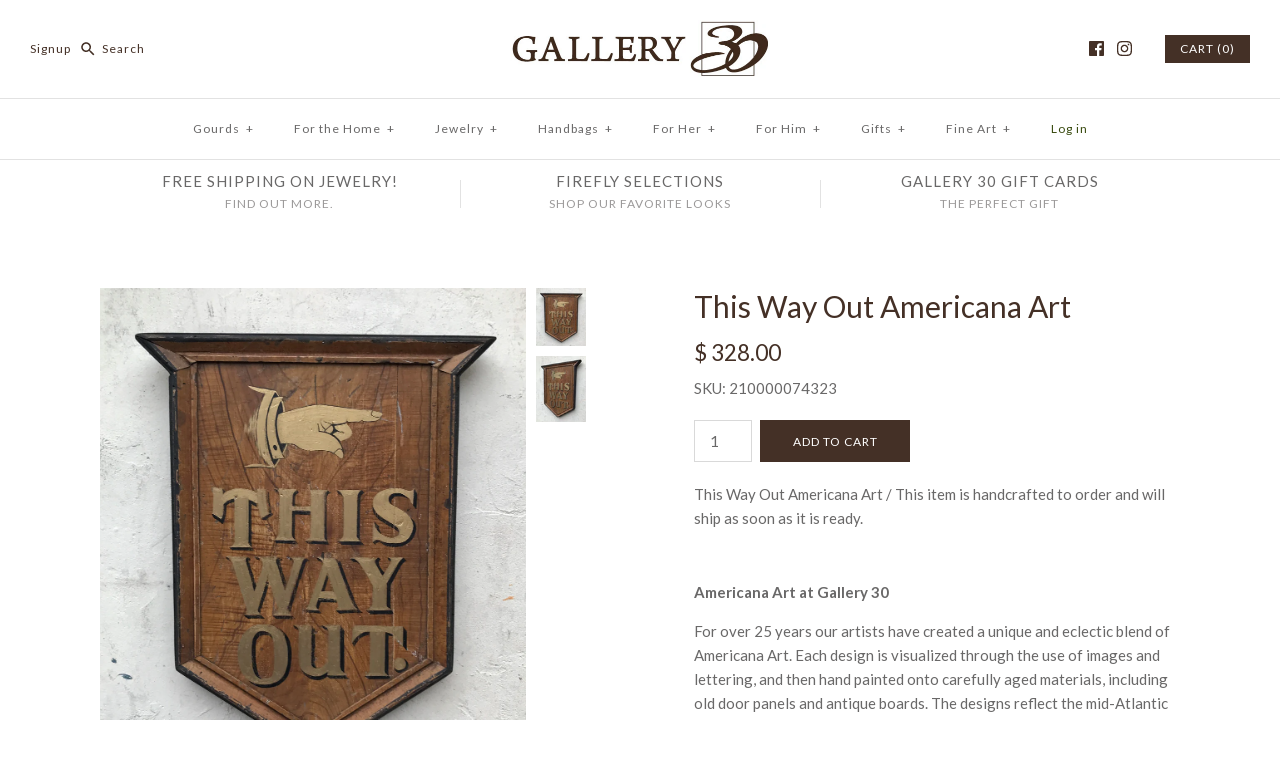

--- FILE ---
content_type: text/html; charset=utf-8
request_url: https://store.gallery30.com/products/this-way-out-americana-art
body_size: 25881
content:
<!DOCTYPE html>
<html class="no-js">
<head>
  <!-- Symmetry 3.0.8 -->
  <meta charset="UTF-8">
  <meta http-equiv="X-UA-Compatible" content="IE=edge,chrome=1">
  <meta name="viewport" content="width=device-width,initial-scale=1.0" />
  <meta name="theme-color" content="#443026">
  
  
  
  <title>
    This Way Out Americana Art &ndash; Gallery 30
  </title>
  
  <meta name="description" content="Americana Art at Gallery 30 For over 25 years our artists have created a unique and eclectic blend of Americana Art. Each design is visualized through the use of images and lettering, and then hand painted onto carefully aged materials, including old door panels and antique boards. The designs reflect the mid-Atlantic " />
  
  <link rel="canonical" href="https://store.gallery30.com/products/this-way-out-americana-art" />
  
  
<meta property="og:site_name" content="Gallery 30" />

    <meta property="og:image" content="http://store.gallery30.com/cdn/shop/products/da82a1ad44c3e472808abb771ba10402_1024x1024.jpg?v=1677621079" />
    <meta property="og:description" content="Americana Art at Gallery 30 For over 25 years our artists have created a unique and eclectic blend of Americana..." />
    <meta property="og:title" content="This Way Out Americana Art - Gallery 30" />
    <meta property="og:type" content="product" />
    <meta property="og:url" content="https://store.gallery30.com/products/this-way-out-americana-art" />
    <meta property="og:price:amount" content="328.00" />
    <meta property="og:price:currency" content="USD" />
    <meta property="og:availability" content="instock" />

  
 



  <meta name="twitter:card" content="summary">


  <meta name="twitter:title" content="This Way Out Americana Art">
  <meta name="twitter:description" content="Americana Art at Gallery 30
For over 25 years our artists have created a unique and eclectic blend of Americana Art. Each design is visualized through the use of images and lettering, and then hand pa">
  <meta name="twitter:image" content="https://store.gallery30.com/cdn/shop/products/da82a1ad44c3e472808abb771ba10402_600x600.jpg?v=1677621079">
  <meta name="twitter:image:width" content="600">
  <meta name="twitter:image:height" content="600">

  
  



<link href="//fonts.googleapis.com/css?family=Lato:400,700|Lato:400,700|Cardo:400,400italic,700|Lato:400,700|Lato:400,700" rel="stylesheet" type="text/css">

  
  <link href="//store.gallery30.com/cdn/shop/t/19/assets/styles.scss.css?v=145079191350248499831698882913" rel="stylesheet" type="text/css" media="all" />
  
  
  
  <script src="//ajax.googleapis.com/ajax/libs/jquery/1.8/jquery.min.js" type="text/javascript"></script>
  <script src="//store.gallery30.com/cdn/shopifycloud/storefront/assets/themes_support/api.jquery-7ab1a3a4.js" type="text/javascript"></script>
<script>
  Shopify.money_format = "$ {{amount}}";
  window.theme = window.theme || {};
  theme.money_format = "$ {{amount}}";
  theme.productData = {};
  document.documentElement.className = document.documentElement.className.replace('no-js', '');
</script>

  <script>window.performance && window.performance.mark && window.performance.mark('shopify.content_for_header.start');</script><meta id="shopify-digital-wallet" name="shopify-digital-wallet" content="/7796807/digital_wallets/dialog">
<meta name="shopify-checkout-api-token" content="02741a7de9dbdd29ba4d7b880eed1bee">
<link rel="alternate" type="application/json+oembed" href="https://store.gallery30.com/products/this-way-out-americana-art.oembed">
<script async="async" src="/checkouts/internal/preloads.js?locale=en-US"></script>
<link rel="preconnect" href="https://shop.app" crossorigin="anonymous">
<script async="async" src="https://shop.app/checkouts/internal/preloads.js?locale=en-US&shop_id=7796807" crossorigin="anonymous"></script>
<script id="apple-pay-shop-capabilities" type="application/json">{"shopId":7796807,"countryCode":"US","currencyCode":"USD","merchantCapabilities":["supports3DS"],"merchantId":"gid:\/\/shopify\/Shop\/7796807","merchantName":"Gallery 30","requiredBillingContactFields":["postalAddress","email","phone"],"requiredShippingContactFields":["postalAddress","email","phone"],"shippingType":"shipping","supportedNetworks":["visa","masterCard","amex","discover","elo","jcb"],"total":{"type":"pending","label":"Gallery 30","amount":"1.00"},"shopifyPaymentsEnabled":true,"supportsSubscriptions":true}</script>
<script id="shopify-features" type="application/json">{"accessToken":"02741a7de9dbdd29ba4d7b880eed1bee","betas":["rich-media-storefront-analytics"],"domain":"store.gallery30.com","predictiveSearch":true,"shopId":7796807,"locale":"en"}</script>
<script>var Shopify = Shopify || {};
Shopify.shop = "gallery30.myshopify.com";
Shopify.locale = "en";
Shopify.currency = {"active":"USD","rate":"1.0"};
Shopify.country = "US";
Shopify.theme = {"name":"Gallery 30 2017 - Symmetry","id":168760333,"schema_name":"Symmetry","schema_version":"3.0.8","theme_store_id":568,"role":"main"};
Shopify.theme.handle = "null";
Shopify.theme.style = {"id":null,"handle":null};
Shopify.cdnHost = "store.gallery30.com/cdn";
Shopify.routes = Shopify.routes || {};
Shopify.routes.root = "/";</script>
<script type="module">!function(o){(o.Shopify=o.Shopify||{}).modules=!0}(window);</script>
<script>!function(o){function n(){var o=[];function n(){o.push(Array.prototype.slice.apply(arguments))}return n.q=o,n}var t=o.Shopify=o.Shopify||{};t.loadFeatures=n(),t.autoloadFeatures=n()}(window);</script>
<script>
  window.ShopifyPay = window.ShopifyPay || {};
  window.ShopifyPay.apiHost = "shop.app\/pay";
  window.ShopifyPay.redirectState = null;
</script>
<script id="shop-js-analytics" type="application/json">{"pageType":"product"}</script>
<script defer="defer" async type="module" src="//store.gallery30.com/cdn/shopifycloud/shop-js/modules/v2/client.init-shop-cart-sync_CG-L-Qzi.en.esm.js"></script>
<script defer="defer" async type="module" src="//store.gallery30.com/cdn/shopifycloud/shop-js/modules/v2/chunk.common_B8yXDTDb.esm.js"></script>
<script type="module">
  await import("//store.gallery30.com/cdn/shopifycloud/shop-js/modules/v2/client.init-shop-cart-sync_CG-L-Qzi.en.esm.js");
await import("//store.gallery30.com/cdn/shopifycloud/shop-js/modules/v2/chunk.common_B8yXDTDb.esm.js");

  window.Shopify.SignInWithShop?.initShopCartSync?.({"fedCMEnabled":true,"windoidEnabled":true});

</script>
<script>
  window.Shopify = window.Shopify || {};
  if (!window.Shopify.featureAssets) window.Shopify.featureAssets = {};
  window.Shopify.featureAssets['shop-js'] = {"shop-cart-sync":["modules/v2/client.shop-cart-sync_C7TtgCZT.en.esm.js","modules/v2/chunk.common_B8yXDTDb.esm.js"],"shop-button":["modules/v2/client.shop-button_aOcg-RjH.en.esm.js","modules/v2/chunk.common_B8yXDTDb.esm.js"],"init-shop-email-lookup-coordinator":["modules/v2/client.init-shop-email-lookup-coordinator_D-37GF_a.en.esm.js","modules/v2/chunk.common_B8yXDTDb.esm.js"],"init-fed-cm":["modules/v2/client.init-fed-cm_DGh7x7ZX.en.esm.js","modules/v2/chunk.common_B8yXDTDb.esm.js"],"init-windoid":["modules/v2/client.init-windoid_C5PxDKWE.en.esm.js","modules/v2/chunk.common_B8yXDTDb.esm.js"],"shop-toast-manager":["modules/v2/client.shop-toast-manager_BmSBWum3.en.esm.js","modules/v2/chunk.common_B8yXDTDb.esm.js"],"shop-cash-offers":["modules/v2/client.shop-cash-offers_DkchToOx.en.esm.js","modules/v2/chunk.common_B8yXDTDb.esm.js","modules/v2/chunk.modal_dvVUSHam.esm.js"],"init-shop-cart-sync":["modules/v2/client.init-shop-cart-sync_CG-L-Qzi.en.esm.js","modules/v2/chunk.common_B8yXDTDb.esm.js"],"avatar":["modules/v2/client.avatar_BTnouDA3.en.esm.js"],"shop-login-button":["modules/v2/client.shop-login-button_DrVPCwAQ.en.esm.js","modules/v2/chunk.common_B8yXDTDb.esm.js","modules/v2/chunk.modal_dvVUSHam.esm.js"],"pay-button":["modules/v2/client.pay-button_Cw45D1uM.en.esm.js","modules/v2/chunk.common_B8yXDTDb.esm.js"],"init-customer-accounts":["modules/v2/client.init-customer-accounts_BNYsaOzg.en.esm.js","modules/v2/client.shop-login-button_DrVPCwAQ.en.esm.js","modules/v2/chunk.common_B8yXDTDb.esm.js","modules/v2/chunk.modal_dvVUSHam.esm.js"],"checkout-modal":["modules/v2/client.checkout-modal_NoX7b1qq.en.esm.js","modules/v2/chunk.common_B8yXDTDb.esm.js","modules/v2/chunk.modal_dvVUSHam.esm.js"],"init-customer-accounts-sign-up":["modules/v2/client.init-customer-accounts-sign-up_pIEGEpjr.en.esm.js","modules/v2/client.shop-login-button_DrVPCwAQ.en.esm.js","modules/v2/chunk.common_B8yXDTDb.esm.js","modules/v2/chunk.modal_dvVUSHam.esm.js"],"init-shop-for-new-customer-accounts":["modules/v2/client.init-shop-for-new-customer-accounts_BIu2e6le.en.esm.js","modules/v2/client.shop-login-button_DrVPCwAQ.en.esm.js","modules/v2/chunk.common_B8yXDTDb.esm.js","modules/v2/chunk.modal_dvVUSHam.esm.js"],"shop-follow-button":["modules/v2/client.shop-follow-button_B6YY9G4U.en.esm.js","modules/v2/chunk.common_B8yXDTDb.esm.js","modules/v2/chunk.modal_dvVUSHam.esm.js"],"lead-capture":["modules/v2/client.lead-capture_o2hOda6W.en.esm.js","modules/v2/chunk.common_B8yXDTDb.esm.js","modules/v2/chunk.modal_dvVUSHam.esm.js"],"shop-login":["modules/v2/client.shop-login_DA8-MZ-E.en.esm.js","modules/v2/chunk.common_B8yXDTDb.esm.js","modules/v2/chunk.modal_dvVUSHam.esm.js"],"payment-terms":["modules/v2/client.payment-terms_BFsudFhJ.en.esm.js","modules/v2/chunk.common_B8yXDTDb.esm.js","modules/v2/chunk.modal_dvVUSHam.esm.js"]};
</script>
<script>(function() {
  var isLoaded = false;
  function asyncLoad() {
    if (isLoaded) return;
    isLoaded = true;
    var urls = ["\/\/cool-image-magnifier.product-image-zoom.com\/js\/core\/main.min.js?timestamp=1652342075\u0026shop=gallery30.myshopify.com"];
    for (var i = 0; i < urls.length; i++) {
      var s = document.createElement('script');
      s.type = 'text/javascript';
      s.async = true;
      s.src = urls[i];
      var x = document.getElementsByTagName('script')[0];
      x.parentNode.insertBefore(s, x);
    }
  };
  if(window.attachEvent) {
    window.attachEvent('onload', asyncLoad);
  } else {
    window.addEventListener('load', asyncLoad, false);
  }
})();</script>
<script id="__st">var __st={"a":7796807,"offset":-18000,"reqid":"28deada8-c95e-4096-865b-38d0df4c6b59-1768038178","pageurl":"store.gallery30.com\/products\/this-way-out-americana-art","u":"78104221990c","p":"product","rtyp":"product","rid":6946745647169};</script>
<script>window.ShopifyPaypalV4VisibilityTracking = true;</script>
<script id="captcha-bootstrap">!function(){'use strict';const t='contact',e='account',n='new_comment',o=[[t,t],['blogs',n],['comments',n],[t,'customer']],c=[[e,'customer_login'],[e,'guest_login'],[e,'recover_customer_password'],[e,'create_customer']],r=t=>t.map((([t,e])=>`form[action*='/${t}']:not([data-nocaptcha='true']) input[name='form_type'][value='${e}']`)).join(','),a=t=>()=>t?[...document.querySelectorAll(t)].map((t=>t.form)):[];function s(){const t=[...o],e=r(t);return a(e)}const i='password',u='form_key',d=['recaptcha-v3-token','g-recaptcha-response','h-captcha-response',i],f=()=>{try{return window.sessionStorage}catch{return}},m='__shopify_v',_=t=>t.elements[u];function p(t,e,n=!1){try{const o=window.sessionStorage,c=JSON.parse(o.getItem(e)),{data:r}=function(t){const{data:e,action:n}=t;return t[m]||n?{data:e,action:n}:{data:t,action:n}}(c);for(const[e,n]of Object.entries(r))t.elements[e]&&(t.elements[e].value=n);n&&o.removeItem(e)}catch(o){console.error('form repopulation failed',{error:o})}}const l='form_type',E='cptcha';function T(t){t.dataset[E]=!0}const w=window,h=w.document,L='Shopify',v='ce_forms',y='captcha';let A=!1;((t,e)=>{const n=(g='f06e6c50-85a8-45c8-87d0-21a2b65856fe',I='https://cdn.shopify.com/shopifycloud/storefront-forms-hcaptcha/ce_storefront_forms_captcha_hcaptcha.v1.5.2.iife.js',D={infoText:'Protected by hCaptcha',privacyText:'Privacy',termsText:'Terms'},(t,e,n)=>{const o=w[L][v],c=o.bindForm;if(c)return c(t,g,e,D).then(n);var r;o.q.push([[t,g,e,D],n]),r=I,A||(h.body.append(Object.assign(h.createElement('script'),{id:'captcha-provider',async:!0,src:r})),A=!0)});var g,I,D;w[L]=w[L]||{},w[L][v]=w[L][v]||{},w[L][v].q=[],w[L][y]=w[L][y]||{},w[L][y].protect=function(t,e){n(t,void 0,e),T(t)},Object.freeze(w[L][y]),function(t,e,n,w,h,L){const[v,y,A,g]=function(t,e,n){const i=e?o:[],u=t?c:[],d=[...i,...u],f=r(d),m=r(i),_=r(d.filter((([t,e])=>n.includes(e))));return[a(f),a(m),a(_),s()]}(w,h,L),I=t=>{const e=t.target;return e instanceof HTMLFormElement?e:e&&e.form},D=t=>v().includes(t);t.addEventListener('submit',(t=>{const e=I(t);if(!e)return;const n=D(e)&&!e.dataset.hcaptchaBound&&!e.dataset.recaptchaBound,o=_(e),c=g().includes(e)&&(!o||!o.value);(n||c)&&t.preventDefault(),c&&!n&&(function(t){try{if(!f())return;!function(t){const e=f();if(!e)return;const n=_(t);if(!n)return;const o=n.value;o&&e.removeItem(o)}(t);const e=Array.from(Array(32),(()=>Math.random().toString(36)[2])).join('');!function(t,e){_(t)||t.append(Object.assign(document.createElement('input'),{type:'hidden',name:u})),t.elements[u].value=e}(t,e),function(t,e){const n=f();if(!n)return;const o=[...t.querySelectorAll(`input[type='${i}']`)].map((({name:t})=>t)),c=[...d,...o],r={};for(const[a,s]of new FormData(t).entries())c.includes(a)||(r[a]=s);n.setItem(e,JSON.stringify({[m]:1,action:t.action,data:r}))}(t,e)}catch(e){console.error('failed to persist form',e)}}(e),e.submit())}));const S=(t,e)=>{t&&!t.dataset[E]&&(n(t,e.some((e=>e===t))),T(t))};for(const o of['focusin','change'])t.addEventListener(o,(t=>{const e=I(t);D(e)&&S(e,y())}));const B=e.get('form_key'),M=e.get(l),P=B&&M;t.addEventListener('DOMContentLoaded',(()=>{const t=y();if(P)for(const e of t)e.elements[l].value===M&&p(e,B);[...new Set([...A(),...v().filter((t=>'true'===t.dataset.shopifyCaptcha))])].forEach((e=>S(e,t)))}))}(h,new URLSearchParams(w.location.search),n,t,e,['guest_login'])})(!0,!0)}();</script>
<script integrity="sha256-4kQ18oKyAcykRKYeNunJcIwy7WH5gtpwJnB7kiuLZ1E=" data-source-attribution="shopify.loadfeatures" defer="defer" src="//store.gallery30.com/cdn/shopifycloud/storefront/assets/storefront/load_feature-a0a9edcb.js" crossorigin="anonymous"></script>
<script crossorigin="anonymous" defer="defer" src="//store.gallery30.com/cdn/shopifycloud/storefront/assets/shopify_pay/storefront-65b4c6d7.js?v=20250812"></script>
<script data-source-attribution="shopify.dynamic_checkout.dynamic.init">var Shopify=Shopify||{};Shopify.PaymentButton=Shopify.PaymentButton||{isStorefrontPortableWallets:!0,init:function(){window.Shopify.PaymentButton.init=function(){};var t=document.createElement("script");t.src="https://store.gallery30.com/cdn/shopifycloud/portable-wallets/latest/portable-wallets.en.js",t.type="module",document.head.appendChild(t)}};
</script>
<script data-source-attribution="shopify.dynamic_checkout.buyer_consent">
  function portableWalletsHideBuyerConsent(e){var t=document.getElementById("shopify-buyer-consent"),n=document.getElementById("shopify-subscription-policy-button");t&&n&&(t.classList.add("hidden"),t.setAttribute("aria-hidden","true"),n.removeEventListener("click",e))}function portableWalletsShowBuyerConsent(e){var t=document.getElementById("shopify-buyer-consent"),n=document.getElementById("shopify-subscription-policy-button");t&&n&&(t.classList.remove("hidden"),t.removeAttribute("aria-hidden"),n.addEventListener("click",e))}window.Shopify?.PaymentButton&&(window.Shopify.PaymentButton.hideBuyerConsent=portableWalletsHideBuyerConsent,window.Shopify.PaymentButton.showBuyerConsent=portableWalletsShowBuyerConsent);
</script>
<script data-source-attribution="shopify.dynamic_checkout.cart.bootstrap">document.addEventListener("DOMContentLoaded",(function(){function t(){return document.querySelector("shopify-accelerated-checkout-cart, shopify-accelerated-checkout")}if(t())Shopify.PaymentButton.init();else{new MutationObserver((function(e,n){t()&&(Shopify.PaymentButton.init(),n.disconnect())})).observe(document.body,{childList:!0,subtree:!0})}}));
</script>
<link id="shopify-accelerated-checkout-styles" rel="stylesheet" media="screen" href="https://store.gallery30.com/cdn/shopifycloud/portable-wallets/latest/accelerated-checkout-backwards-compat.css" crossorigin="anonymous">
<style id="shopify-accelerated-checkout-cart">
        #shopify-buyer-consent {
  margin-top: 1em;
  display: inline-block;
  width: 100%;
}

#shopify-buyer-consent.hidden {
  display: none;
}

#shopify-subscription-policy-button {
  background: none;
  border: none;
  padding: 0;
  text-decoration: underline;
  font-size: inherit;
  cursor: pointer;
}

#shopify-subscription-policy-button::before {
  box-shadow: none;
}

      </style>

<script>window.performance && window.performance.mark && window.performance.mark('shopify.content_for_header.end');</script>
<link href="https://monorail-edge.shopifysvc.com" rel="dns-prefetch">
<script>(function(){if ("sendBeacon" in navigator && "performance" in window) {try {var session_token_from_headers = performance.getEntriesByType('navigation')[0].serverTiming.find(x => x.name == '_s').description;} catch {var session_token_from_headers = undefined;}var session_cookie_matches = document.cookie.match(/_shopify_s=([^;]*)/);var session_token_from_cookie = session_cookie_matches && session_cookie_matches.length === 2 ? session_cookie_matches[1] : "";var session_token = session_token_from_headers || session_token_from_cookie || "";function handle_abandonment_event(e) {var entries = performance.getEntries().filter(function(entry) {return /monorail-edge.shopifysvc.com/.test(entry.name);});if (!window.abandonment_tracked && entries.length === 0) {window.abandonment_tracked = true;var currentMs = Date.now();var navigation_start = performance.timing.navigationStart;var payload = {shop_id: 7796807,url: window.location.href,navigation_start,duration: currentMs - navigation_start,session_token,page_type: "product"};window.navigator.sendBeacon("https://monorail-edge.shopifysvc.com/v1/produce", JSON.stringify({schema_id: "online_store_buyer_site_abandonment/1.1",payload: payload,metadata: {event_created_at_ms: currentMs,event_sent_at_ms: currentMs}}));}}window.addEventListener('pagehide', handle_abandonment_event);}}());</script>
<script id="web-pixels-manager-setup">(function e(e,d,r,n,o){if(void 0===o&&(o={}),!Boolean(null===(a=null===(i=window.Shopify)||void 0===i?void 0:i.analytics)||void 0===a?void 0:a.replayQueue)){var i,a;window.Shopify=window.Shopify||{};var t=window.Shopify;t.analytics=t.analytics||{};var s=t.analytics;s.replayQueue=[],s.publish=function(e,d,r){return s.replayQueue.push([e,d,r]),!0};try{self.performance.mark("wpm:start")}catch(e){}var l=function(){var e={modern:/Edge?\/(1{2}[4-9]|1[2-9]\d|[2-9]\d{2}|\d{4,})\.\d+(\.\d+|)|Firefox\/(1{2}[4-9]|1[2-9]\d|[2-9]\d{2}|\d{4,})\.\d+(\.\d+|)|Chrom(ium|e)\/(9{2}|\d{3,})\.\d+(\.\d+|)|(Maci|X1{2}).+ Version\/(15\.\d+|(1[6-9]|[2-9]\d|\d{3,})\.\d+)([,.]\d+|)( \(\w+\)|)( Mobile\/\w+|) Safari\/|Chrome.+OPR\/(9{2}|\d{3,})\.\d+\.\d+|(CPU[ +]OS|iPhone[ +]OS|CPU[ +]iPhone|CPU IPhone OS|CPU iPad OS)[ +]+(15[._]\d+|(1[6-9]|[2-9]\d|\d{3,})[._]\d+)([._]\d+|)|Android:?[ /-](13[3-9]|1[4-9]\d|[2-9]\d{2}|\d{4,})(\.\d+|)(\.\d+|)|Android.+Firefox\/(13[5-9]|1[4-9]\d|[2-9]\d{2}|\d{4,})\.\d+(\.\d+|)|Android.+Chrom(ium|e)\/(13[3-9]|1[4-9]\d|[2-9]\d{2}|\d{4,})\.\d+(\.\d+|)|SamsungBrowser\/([2-9]\d|\d{3,})\.\d+/,legacy:/Edge?\/(1[6-9]|[2-9]\d|\d{3,})\.\d+(\.\d+|)|Firefox\/(5[4-9]|[6-9]\d|\d{3,})\.\d+(\.\d+|)|Chrom(ium|e)\/(5[1-9]|[6-9]\d|\d{3,})\.\d+(\.\d+|)([\d.]+$|.*Safari\/(?![\d.]+ Edge\/[\d.]+$))|(Maci|X1{2}).+ Version\/(10\.\d+|(1[1-9]|[2-9]\d|\d{3,})\.\d+)([,.]\d+|)( \(\w+\)|)( Mobile\/\w+|) Safari\/|Chrome.+OPR\/(3[89]|[4-9]\d|\d{3,})\.\d+\.\d+|(CPU[ +]OS|iPhone[ +]OS|CPU[ +]iPhone|CPU IPhone OS|CPU iPad OS)[ +]+(10[._]\d+|(1[1-9]|[2-9]\d|\d{3,})[._]\d+)([._]\d+|)|Android:?[ /-](13[3-9]|1[4-9]\d|[2-9]\d{2}|\d{4,})(\.\d+|)(\.\d+|)|Mobile Safari.+OPR\/([89]\d|\d{3,})\.\d+\.\d+|Android.+Firefox\/(13[5-9]|1[4-9]\d|[2-9]\d{2}|\d{4,})\.\d+(\.\d+|)|Android.+Chrom(ium|e)\/(13[3-9]|1[4-9]\d|[2-9]\d{2}|\d{4,})\.\d+(\.\d+|)|Android.+(UC? ?Browser|UCWEB|U3)[ /]?(15\.([5-9]|\d{2,})|(1[6-9]|[2-9]\d|\d{3,})\.\d+)\.\d+|SamsungBrowser\/(5\.\d+|([6-9]|\d{2,})\.\d+)|Android.+MQ{2}Browser\/(14(\.(9|\d{2,})|)|(1[5-9]|[2-9]\d|\d{3,})(\.\d+|))(\.\d+|)|K[Aa][Ii]OS\/(3\.\d+|([4-9]|\d{2,})\.\d+)(\.\d+|)/},d=e.modern,r=e.legacy,n=navigator.userAgent;return n.match(d)?"modern":n.match(r)?"legacy":"unknown"}(),u="modern"===l?"modern":"legacy",c=(null!=n?n:{modern:"",legacy:""})[u],f=function(e){return[e.baseUrl,"/wpm","/b",e.hashVersion,"modern"===e.buildTarget?"m":"l",".js"].join("")}({baseUrl:d,hashVersion:r,buildTarget:u}),m=function(e){var d=e.version,r=e.bundleTarget,n=e.surface,o=e.pageUrl,i=e.monorailEndpoint;return{emit:function(e){var a=e.status,t=e.errorMsg,s=(new Date).getTime(),l=JSON.stringify({metadata:{event_sent_at_ms:s},events:[{schema_id:"web_pixels_manager_load/3.1",payload:{version:d,bundle_target:r,page_url:o,status:a,surface:n,error_msg:t},metadata:{event_created_at_ms:s}}]});if(!i)return console&&console.warn&&console.warn("[Web Pixels Manager] No Monorail endpoint provided, skipping logging."),!1;try{return self.navigator.sendBeacon.bind(self.navigator)(i,l)}catch(e){}var u=new XMLHttpRequest;try{return u.open("POST",i,!0),u.setRequestHeader("Content-Type","text/plain"),u.send(l),!0}catch(e){return console&&console.warn&&console.warn("[Web Pixels Manager] Got an unhandled error while logging to Monorail."),!1}}}}({version:r,bundleTarget:l,surface:e.surface,pageUrl:self.location.href,monorailEndpoint:e.monorailEndpoint});try{o.browserTarget=l,function(e){var d=e.src,r=e.async,n=void 0===r||r,o=e.onload,i=e.onerror,a=e.sri,t=e.scriptDataAttributes,s=void 0===t?{}:t,l=document.createElement("script"),u=document.querySelector("head"),c=document.querySelector("body");if(l.async=n,l.src=d,a&&(l.integrity=a,l.crossOrigin="anonymous"),s)for(var f in s)if(Object.prototype.hasOwnProperty.call(s,f))try{l.dataset[f]=s[f]}catch(e){}if(o&&l.addEventListener("load",o),i&&l.addEventListener("error",i),u)u.appendChild(l);else{if(!c)throw new Error("Did not find a head or body element to append the script");c.appendChild(l)}}({src:f,async:!0,onload:function(){if(!function(){var e,d;return Boolean(null===(d=null===(e=window.Shopify)||void 0===e?void 0:e.analytics)||void 0===d?void 0:d.initialized)}()){var d=window.webPixelsManager.init(e)||void 0;if(d){var r=window.Shopify.analytics;r.replayQueue.forEach((function(e){var r=e[0],n=e[1],o=e[2];d.publishCustomEvent(r,n,o)})),r.replayQueue=[],r.publish=d.publishCustomEvent,r.visitor=d.visitor,r.initialized=!0}}},onerror:function(){return m.emit({status:"failed",errorMsg:"".concat(f," has failed to load")})},sri:function(e){var d=/^sha384-[A-Za-z0-9+/=]+$/;return"string"==typeof e&&d.test(e)}(c)?c:"",scriptDataAttributes:o}),m.emit({status:"loading"})}catch(e){m.emit({status:"failed",errorMsg:(null==e?void 0:e.message)||"Unknown error"})}}})({shopId: 7796807,storefrontBaseUrl: "https://store.gallery30.com",extensionsBaseUrl: "https://extensions.shopifycdn.com/cdn/shopifycloud/web-pixels-manager",monorailEndpoint: "https://monorail-edge.shopifysvc.com/unstable/produce_batch",surface: "storefront-renderer",enabledBetaFlags: ["2dca8a86","a0d5f9d2"],webPixelsConfigList: [{"id":"67010625","eventPayloadVersion":"v1","runtimeContext":"LAX","scriptVersion":"1","type":"CUSTOM","privacyPurposes":["ANALYTICS"],"name":"Google Analytics tag (migrated)"},{"id":"shopify-app-pixel","configuration":"{}","eventPayloadVersion":"v1","runtimeContext":"STRICT","scriptVersion":"0450","apiClientId":"shopify-pixel","type":"APP","privacyPurposes":["ANALYTICS","MARKETING"]},{"id":"shopify-custom-pixel","eventPayloadVersion":"v1","runtimeContext":"LAX","scriptVersion":"0450","apiClientId":"shopify-pixel","type":"CUSTOM","privacyPurposes":["ANALYTICS","MARKETING"]}],isMerchantRequest: false,initData: {"shop":{"name":"Gallery 30","paymentSettings":{"currencyCode":"USD"},"myshopifyDomain":"gallery30.myshopify.com","countryCode":"US","storefrontUrl":"https:\/\/store.gallery30.com"},"customer":null,"cart":null,"checkout":null,"productVariants":[{"price":{"amount":328.0,"currencyCode":"USD"},"product":{"title":"This Way Out Americana Art","vendor":"Gallery 30","id":"6946745647169","untranslatedTitle":"This Way Out Americana Art","url":"\/products\/this-way-out-americana-art","type":"For the Home - Signs - Folk Art"},"id":"40384807239745","image":{"src":"\/\/store.gallery30.com\/cdn\/shop\/products\/da82a1ad44c3e472808abb771ba10402.jpg?v=1677621079"},"sku":"210000074323","title":"Default Title","untranslatedTitle":"Default Title"}],"purchasingCompany":null},},"https://store.gallery30.com/cdn","7cecd0b6w90c54c6cpe92089d5m57a67346",{"modern":"","legacy":""},{"shopId":"7796807","storefrontBaseUrl":"https:\/\/store.gallery30.com","extensionBaseUrl":"https:\/\/extensions.shopifycdn.com\/cdn\/shopifycloud\/web-pixels-manager","surface":"storefront-renderer","enabledBetaFlags":"[\"2dca8a86\", \"a0d5f9d2\"]","isMerchantRequest":"false","hashVersion":"7cecd0b6w90c54c6cpe92089d5m57a67346","publish":"custom","events":"[[\"page_viewed\",{}],[\"product_viewed\",{\"productVariant\":{\"price\":{\"amount\":328.0,\"currencyCode\":\"USD\"},\"product\":{\"title\":\"This Way Out Americana Art\",\"vendor\":\"Gallery 30\",\"id\":\"6946745647169\",\"untranslatedTitle\":\"This Way Out Americana Art\",\"url\":\"\/products\/this-way-out-americana-art\",\"type\":\"For the Home - Signs - Folk Art\"},\"id\":\"40384807239745\",\"image\":{\"src\":\"\/\/store.gallery30.com\/cdn\/shop\/products\/da82a1ad44c3e472808abb771ba10402.jpg?v=1677621079\"},\"sku\":\"210000074323\",\"title\":\"Default Title\",\"untranslatedTitle\":\"Default Title\"}}]]"});</script><script>
  window.ShopifyAnalytics = window.ShopifyAnalytics || {};
  window.ShopifyAnalytics.meta = window.ShopifyAnalytics.meta || {};
  window.ShopifyAnalytics.meta.currency = 'USD';
  var meta = {"product":{"id":6946745647169,"gid":"gid:\/\/shopify\/Product\/6946745647169","vendor":"Gallery 30","type":"For the Home - Signs - Folk Art","handle":"this-way-out-americana-art","variants":[{"id":40384807239745,"price":32800,"name":"This Way Out Americana Art","public_title":null,"sku":"210000074323"}],"remote":false},"page":{"pageType":"product","resourceType":"product","resourceId":6946745647169,"requestId":"28deada8-c95e-4096-865b-38d0df4c6b59-1768038178"}};
  for (var attr in meta) {
    window.ShopifyAnalytics.meta[attr] = meta[attr];
  }
</script>
<script class="analytics">
  (function () {
    var customDocumentWrite = function(content) {
      var jquery = null;

      if (window.jQuery) {
        jquery = window.jQuery;
      } else if (window.Checkout && window.Checkout.$) {
        jquery = window.Checkout.$;
      }

      if (jquery) {
        jquery('body').append(content);
      }
    };

    var hasLoggedConversion = function(token) {
      if (token) {
        return document.cookie.indexOf('loggedConversion=' + token) !== -1;
      }
      return false;
    }

    var setCookieIfConversion = function(token) {
      if (token) {
        var twoMonthsFromNow = new Date(Date.now());
        twoMonthsFromNow.setMonth(twoMonthsFromNow.getMonth() + 2);

        document.cookie = 'loggedConversion=' + token + '; expires=' + twoMonthsFromNow;
      }
    }

    var trekkie = window.ShopifyAnalytics.lib = window.trekkie = window.trekkie || [];
    if (trekkie.integrations) {
      return;
    }
    trekkie.methods = [
      'identify',
      'page',
      'ready',
      'track',
      'trackForm',
      'trackLink'
    ];
    trekkie.factory = function(method) {
      return function() {
        var args = Array.prototype.slice.call(arguments);
        args.unshift(method);
        trekkie.push(args);
        return trekkie;
      };
    };
    for (var i = 0; i < trekkie.methods.length; i++) {
      var key = trekkie.methods[i];
      trekkie[key] = trekkie.factory(key);
    }
    trekkie.load = function(config) {
      trekkie.config = config || {};
      trekkie.config.initialDocumentCookie = document.cookie;
      var first = document.getElementsByTagName('script')[0];
      var script = document.createElement('script');
      script.type = 'text/javascript';
      script.onerror = function(e) {
        var scriptFallback = document.createElement('script');
        scriptFallback.type = 'text/javascript';
        scriptFallback.onerror = function(error) {
                var Monorail = {
      produce: function produce(monorailDomain, schemaId, payload) {
        var currentMs = new Date().getTime();
        var event = {
          schema_id: schemaId,
          payload: payload,
          metadata: {
            event_created_at_ms: currentMs,
            event_sent_at_ms: currentMs
          }
        };
        return Monorail.sendRequest("https://" + monorailDomain + "/v1/produce", JSON.stringify(event));
      },
      sendRequest: function sendRequest(endpointUrl, payload) {
        // Try the sendBeacon API
        if (window && window.navigator && typeof window.navigator.sendBeacon === 'function' && typeof window.Blob === 'function' && !Monorail.isIos12()) {
          var blobData = new window.Blob([payload], {
            type: 'text/plain'
          });

          if (window.navigator.sendBeacon(endpointUrl, blobData)) {
            return true;
          } // sendBeacon was not successful

        } // XHR beacon

        var xhr = new XMLHttpRequest();

        try {
          xhr.open('POST', endpointUrl);
          xhr.setRequestHeader('Content-Type', 'text/plain');
          xhr.send(payload);
        } catch (e) {
          console.log(e);
        }

        return false;
      },
      isIos12: function isIos12() {
        return window.navigator.userAgent.lastIndexOf('iPhone; CPU iPhone OS 12_') !== -1 || window.navigator.userAgent.lastIndexOf('iPad; CPU OS 12_') !== -1;
      }
    };
    Monorail.produce('monorail-edge.shopifysvc.com',
      'trekkie_storefront_load_errors/1.1',
      {shop_id: 7796807,
      theme_id: 168760333,
      app_name: "storefront",
      context_url: window.location.href,
      source_url: "//store.gallery30.com/cdn/s/trekkie.storefront.05c509f133afcfb9f2a8aef7ef881fd109f9b92e.min.js"});

        };
        scriptFallback.async = true;
        scriptFallback.src = '//store.gallery30.com/cdn/s/trekkie.storefront.05c509f133afcfb9f2a8aef7ef881fd109f9b92e.min.js';
        first.parentNode.insertBefore(scriptFallback, first);
      };
      script.async = true;
      script.src = '//store.gallery30.com/cdn/s/trekkie.storefront.05c509f133afcfb9f2a8aef7ef881fd109f9b92e.min.js';
      first.parentNode.insertBefore(script, first);
    };
    trekkie.load(
      {"Trekkie":{"appName":"storefront","development":false,"defaultAttributes":{"shopId":7796807,"isMerchantRequest":null,"themeId":168760333,"themeCityHash":"13926411909479366845","contentLanguage":"en","currency":"USD","eventMetadataId":"39206b76-b368-47d0-a7f6-98ee83842756"},"isServerSideCookieWritingEnabled":true,"monorailRegion":"shop_domain","enabledBetaFlags":["65f19447"]},"Session Attribution":{},"S2S":{"facebookCapiEnabled":false,"source":"trekkie-storefront-renderer","apiClientId":580111}}
    );

    var loaded = false;
    trekkie.ready(function() {
      if (loaded) return;
      loaded = true;

      window.ShopifyAnalytics.lib = window.trekkie;

      var originalDocumentWrite = document.write;
      document.write = customDocumentWrite;
      try { window.ShopifyAnalytics.merchantGoogleAnalytics.call(this); } catch(error) {};
      document.write = originalDocumentWrite;

      window.ShopifyAnalytics.lib.page(null,{"pageType":"product","resourceType":"product","resourceId":6946745647169,"requestId":"28deada8-c95e-4096-865b-38d0df4c6b59-1768038178","shopifyEmitted":true});

      var match = window.location.pathname.match(/checkouts\/(.+)\/(thank_you|post_purchase)/)
      var token = match? match[1]: undefined;
      if (!hasLoggedConversion(token)) {
        setCookieIfConversion(token);
        window.ShopifyAnalytics.lib.track("Viewed Product",{"currency":"USD","variantId":40384807239745,"productId":6946745647169,"productGid":"gid:\/\/shopify\/Product\/6946745647169","name":"This Way Out Americana Art","price":"328.00","sku":"210000074323","brand":"Gallery 30","variant":null,"category":"For the Home - Signs - Folk Art","nonInteraction":true,"remote":false},undefined,undefined,{"shopifyEmitted":true});
      window.ShopifyAnalytics.lib.track("monorail:\/\/trekkie_storefront_viewed_product\/1.1",{"currency":"USD","variantId":40384807239745,"productId":6946745647169,"productGid":"gid:\/\/shopify\/Product\/6946745647169","name":"This Way Out Americana Art","price":"328.00","sku":"210000074323","brand":"Gallery 30","variant":null,"category":"For the Home - Signs - Folk Art","nonInteraction":true,"remote":false,"referer":"https:\/\/store.gallery30.com\/products\/this-way-out-americana-art"});
      }
    });


        var eventsListenerScript = document.createElement('script');
        eventsListenerScript.async = true;
        eventsListenerScript.src = "//store.gallery30.com/cdn/shopifycloud/storefront/assets/shop_events_listener-3da45d37.js";
        document.getElementsByTagName('head')[0].appendChild(eventsListenerScript);

})();</script>
  <script>
  if (!window.ga || (window.ga && typeof window.ga !== 'function')) {
    window.ga = function ga() {
      (window.ga.q = window.ga.q || []).push(arguments);
      if (window.Shopify && window.Shopify.analytics && typeof window.Shopify.analytics.publish === 'function') {
        window.Shopify.analytics.publish("ga_stub_called", {}, {sendTo: "google_osp_migration"});
      }
      console.error("Shopify's Google Analytics stub called with:", Array.from(arguments), "\nSee https://help.shopify.com/manual/promoting-marketing/pixels/pixel-migration#google for more information.");
    };
    if (window.Shopify && window.Shopify.analytics && typeof window.Shopify.analytics.publish === 'function') {
      window.Shopify.analytics.publish("ga_stub_initialized", {}, {sendTo: "google_osp_migration"});
    }
  }
</script>
<script
  defer
  src="https://store.gallery30.com/cdn/shopifycloud/perf-kit/shopify-perf-kit-3.0.3.min.js"
  data-application="storefront-renderer"
  data-shop-id="7796807"
  data-render-region="gcp-us-central1"
  data-page-type="product"
  data-theme-instance-id="168760333"
  data-theme-name="Symmetry"
  data-theme-version="3.0.8"
  data-monorail-region="shop_domain"
  data-resource-timing-sampling-rate="10"
  data-shs="true"
  data-shs-beacon="true"
  data-shs-export-with-fetch="true"
  data-shs-logs-sample-rate="1"
  data-shs-beacon-endpoint="https://store.gallery30.com/api/collect"
></script>
</head>

<body class="template-product">
  
  <div id="shopify-section-header" class="shopify-section"><style type="text/css">
  .logo img {
    width: 260px;
  }
</style>



<div data-section-type="header">
  <div id="pageheader">

    

    <div id="mobile-header" class="cf">
      <button class="notabutton mobile-nav-toggle"><span></span><span></span><span></span></button>
      
    <div class="logo">
      <a href="/" title="Gallery 30">
        
        
        <img src="//store.gallery30.com/cdn/shop/files/Artboard_1logo-shopify_588140cc-4b00-4a59-8b9b-ecb2d8eb8851_520x.jpg?v=1613677156" alt="" />
        
      </a>
    </div><!-- /#logo -->
    
      <a href="/cart" class="cart-count button">
        <svg fill="#000000" height="24" viewBox="0 0 24 24" width="24" xmlns="http://www.w3.org/2000/svg">
  <title>Cart</title>
  <path d="M0 0h24v24H0z" fill="none"/>
  <path d="M17.21 9l-4.38-6.56c-.19-.28-.51-.42-.83-.42-.32 0-.64.14-.83.43L6.79 9H2c-.55 0-1 .45-1 1 0 .09.01.18.04.27l2.54 9.27c.23.84 1 1.46 1.92 1.46h13c.92 0 1.69-.62 1.93-1.46l2.54-9.27L23 10c0-.55-.45-1-1-1h-4.79zM9 9l3-4.4L15 9H9zm3 8c-1.1 0-2-.9-2-2s.9-2 2-2 2 .9 2 2-.9 2-2 2z"/>
</svg> <span class="beside-svg">(0)</span>
      </a>
    </div>

    <div class="logo-area logo-pos- cf">

      <div class="container">
    <div class="logo">
      <a href="/" title="Gallery 30">
        
        
        <img src="//store.gallery30.com/cdn/shop/files/Artboard_1logo-shopify_588140cc-4b00-4a59-8b9b-ecb2d8eb8851_520x.jpg?v=1613677156" alt="" />
        
      </a>
    </div><!-- /#logo -->
    </div>

      <div class="util-area">
        <div class="search-box elegant-input">
          
          <div class="signup-reveal-area">
            <a class="signup-reveal" href="#">Signup</a>
            



<div class="signup-form-cont">
  <div class="signup-form">
    
    <form method="post" action="/contact#contact_form" id="contact_form" accept-charset="UTF-8" class="contact-form"><input type="hidden" name="form_type" value="customer" /><input type="hidden" name="utf8" value="✓" />
    
    <input type="hidden" id="contact_tags" name="contact[tags]" value="prospect,newsletter"/>
    <label for="mailinglist_email">Signup for our newsletters</label>
    <span class="input-block">
      <input type="email" placeholder="Email Address" class="required" value="" id="mailinglist_email" name="contact[email]" /><button class="compact" type="submit"><svg fill="#000000" height="24" viewBox="0 0 24 24" width="24" xmlns="http://www.w3.org/2000/svg">
  <title>Right</title>
  <path d="M8.59 16.34l4.58-4.59-4.58-4.59L10 5.75l6 6-6 6z"/><path d="M0-.25h24v24H0z" fill="none"/>
</svg></button>
    </span>
    
    
    </form>
    
    
  </div>
</div>
          </div>
          

          <form class="search-form" action="/search" method="get">
            <svg fill="#000000" height="24" viewBox="0 0 24 24" width="24" xmlns="http://www.w3.org/2000/svg">
  <title>Search</title>
  <path d="M15.5 14h-.79l-.28-.27C15.41 12.59 16 11.11 16 9.5 16 5.91 13.09 3 9.5 3S3 5.91 3 9.5 5.91 16 9.5 16c1.61 0 3.09-.59 4.23-1.57l.27.28v.79l5 4.99L20.49 19l-4.99-5zm-6 0C7.01 14 5 11.99 5 9.5S7.01 5 9.5 5 14 7.01 14 9.5 11.99 14 9.5 14z"/>
  <path d="M0 0h24v24H0z" fill="none"/>
</svg>
            <input type="text" name="q" placeholder="Search" autocomplete="off"/>
            <input type="submit" value="&rarr;" />
            <input type="hidden" name="type" value="product,article,page" />
          </form>
        </div>

        <div class="utils">
          
          <div class="social-links">
  <ul>
    
    
    <li><a title="Facebook" class="facebook" target="_blank" href="https://www.facebook.com/Gallery30Gettysburg/"><svg width="48px" height="48px" viewBox="0 0 48 48" version="1.1" xmlns="http://www.w3.org/2000/svg" xmlns:xlink="http://www.w3.org/1999/xlink">
    <title>Facebook</title>
    <defs></defs>
    <g id="Icons" stroke="none" stroke-width="1" fill="none" fill-rule="evenodd">
        <g id="Black" transform="translate(-325.000000, -295.000000)" fill="#000000">
            <path d="M350.638355,343 L327.649232,343 C326.185673,343 325,341.813592 325,340.350603 L325,297.649211 C325,296.18585 326.185859,295 327.649232,295 L370.350955,295 C371.813955,295 373,296.18585 373,297.649211 L373,340.350603 C373,341.813778 371.813769,343 370.350955,343 L358.119305,343 L358.119305,324.411755 L364.358521,324.411755 L365.292755,317.167586 L358.119305,317.167586 L358.119305,312.542641 C358.119305,310.445287 358.701712,309.01601 361.70929,309.01601 L365.545311,309.014333 L365.545311,302.535091 C364.881886,302.446808 362.604784,302.24957 359.955552,302.24957 C354.424834,302.24957 350.638355,305.625526 350.638355,311.825209 L350.638355,317.167586 L344.383122,317.167586 L344.383122,324.411755 L350.638355,324.411755 L350.638355,343 L350.638355,343 Z" id="Facebook"></path>
        </g>
        <g id="Credit" transform="translate(-1417.000000, -472.000000)"></g>
    </g>
</svg></a></li>
    
    
    
    
    
    <li><a title="Instagram" class="instagram" target="_blank" href="https://www.instagram.com/gallery30/"><svg width="48px" height="48px" viewBox="0 0 48 48" version="1.1" xmlns="http://www.w3.org/2000/svg" xmlns:xlink="http://www.w3.org/1999/xlink">
    <title>Instagram</title>
    <defs></defs>
    <g id="Icons" stroke="none" stroke-width="1" fill="none" fill-rule="evenodd">
        <g id="Black" transform="translate(-642.000000, -295.000000)" fill="#000000">
            <path d="M666.000048,295 C659.481991,295 658.664686,295.027628 656.104831,295.144427 C653.550311,295.260939 651.805665,295.666687 650.279088,296.260017 C648.700876,296.873258 647.362454,297.693897 646.028128,299.028128 C644.693897,300.362454 643.873258,301.700876 643.260017,303.279088 C642.666687,304.805665 642.260939,306.550311 642.144427,309.104831 C642.027628,311.664686 642,312.481991 642,319.000048 C642,325.518009 642.027628,326.335314 642.144427,328.895169 C642.260939,331.449689 642.666687,333.194335 643.260017,334.720912 C643.873258,336.299124 644.693897,337.637546 646.028128,338.971872 C647.362454,340.306103 648.700876,341.126742 650.279088,341.740079 C651.805665,342.333313 653.550311,342.739061 656.104831,342.855573 C658.664686,342.972372 659.481991,343 666.000048,343 C672.518009,343 673.335314,342.972372 675.895169,342.855573 C678.449689,342.739061 680.194335,342.333313 681.720912,341.740079 C683.299124,341.126742 684.637546,340.306103 685.971872,338.971872 C687.306103,337.637546 688.126742,336.299124 688.740079,334.720912 C689.333313,333.194335 689.739061,331.449689 689.855573,328.895169 C689.972372,326.335314 690,325.518009 690,319.000048 C690,312.481991 689.972372,311.664686 689.855573,309.104831 C689.739061,306.550311 689.333313,304.805665 688.740079,303.279088 C688.126742,301.700876 687.306103,300.362454 685.971872,299.028128 C684.637546,297.693897 683.299124,296.873258 681.720912,296.260017 C680.194335,295.666687 678.449689,295.260939 675.895169,295.144427 C673.335314,295.027628 672.518009,295 666.000048,295 Z M666.000048,299.324317 C672.40826,299.324317 673.167356,299.348801 675.69806,299.464266 C678.038036,299.570966 679.308818,299.961946 680.154513,300.290621 C681.274771,300.725997 682.074262,301.246066 682.91405,302.08595 C683.753934,302.925738 684.274003,303.725229 684.709379,304.845487 C685.038054,305.691182 685.429034,306.961964 685.535734,309.30194 C685.651199,311.832644 685.675683,312.59174 685.675683,319.000048 C685.675683,325.40826 685.651199,326.167356 685.535734,328.69806 C685.429034,331.038036 685.038054,332.308818 684.709379,333.154513 C684.274003,334.274771 683.753934,335.074262 682.91405,335.91405 C682.074262,336.753934 681.274771,337.274003 680.154513,337.709379 C679.308818,338.038054 678.038036,338.429034 675.69806,338.535734 C673.167737,338.651199 672.408736,338.675683 666.000048,338.675683 C659.591264,338.675683 658.832358,338.651199 656.30194,338.535734 C653.961964,338.429034 652.691182,338.038054 651.845487,337.709379 C650.725229,337.274003 649.925738,336.753934 649.08595,335.91405 C648.246161,335.074262 647.725997,334.274771 647.290621,333.154513 C646.961946,332.308818 646.570966,331.038036 646.464266,328.69806 C646.348801,326.167356 646.324317,325.40826 646.324317,319.000048 C646.324317,312.59174 646.348801,311.832644 646.464266,309.30194 C646.570966,306.961964 646.961946,305.691182 647.290621,304.845487 C647.725997,303.725229 648.246066,302.925738 649.08595,302.08595 C649.925738,301.246066 650.725229,300.725997 651.845487,300.290621 C652.691182,299.961946 653.961964,299.570966 656.30194,299.464266 C658.832644,299.348801 659.59174,299.324317 666.000048,299.324317 Z M666.000048,306.675683 C659.193424,306.675683 653.675683,312.193424 653.675683,319.000048 C653.675683,325.806576 659.193424,331.324317 666.000048,331.324317 C672.806576,331.324317 678.324317,325.806576 678.324317,319.000048 C678.324317,312.193424 672.806576,306.675683 666.000048,306.675683 Z M666.000048,327 C661.581701,327 658,323.418299 658,319.000048 C658,314.581701 661.581701,311 666.000048,311 C670.418299,311 674,314.581701 674,319.000048 C674,323.418299 670.418299,327 666.000048,327 Z M681.691284,306.188768 C681.691284,307.779365 680.401829,309.068724 678.811232,309.068724 C677.22073,309.068724 675.931276,307.779365 675.931276,306.188768 C675.931276,304.598171 677.22073,303.308716 678.811232,303.308716 C680.401829,303.308716 681.691284,304.598171 681.691284,306.188768 Z" id="Instagram"></path>
        </g>
        <g id="Credit" transform="translate(-1734.000000, -472.000000)"></g>
    </g>
</svg></a></li>
    
    
    
    
  </ul>
</div>
          

          <div class="cart-summary">
            <a href="/cart" class="cart-count button">
              Cart (0)
            </a>

            
          </div>
        </div><!-- /.utils -->
      </div><!-- /.util-area -->

      

    </div><!-- /.logo-area -->
  </div><!-- /#pageheader -->

  
  

  <div id="main-nav" class="nav-row autoexpand">
    <div class="mobile-features">
      <form class="mobile-search" action="/search" method="get">
        <i></i>
        <input type="text" name="q" placeholder="Search"/>
        <button type="submit" class="notabutton"><svg fill="#000000" height="24" viewBox="0 0 24 24" width="24" xmlns="http://www.w3.org/2000/svg">
  <title>Search</title>
  <path d="M15.5 14h-.79l-.28-.27C15.41 12.59 16 11.11 16 9.5 16 5.91 13.09 3 9.5 3S3 5.91 3 9.5 5.91 16 9.5 16c1.61 0 3.09-.59 4.23-1.57l.27.28v.79l5 4.99L20.49 19l-4.99-5zm-6 0C7.01 14 5 11.99 5 9.5S7.01 5 9.5 5 14 7.01 14 9.5 11.99 14 9.5 14z"/>
  <path d="M0 0h24v24H0z" fill="none"/>
</svg></button>
      </form>
    </div>
    <div class="multi-level-nav">
  <div class="tier-1">
    






<ul data-menu-handle="main-menu">

    <li>
        <a href="#">Gourds</a>
        
        
        
        
        






<ul data-menu-handle="gourds">

    <li>
        <a href="/collections/gourds-winter">Winter</a>
        
        
        
        
        





  
  
  
  


    </li>

    <li>
        <a href="/collections/gourds-all-season">All Season</a>
        
        
        
        
        





  
  
  
  


    </li>

    <li>
        <a href="/collections/spring-gourds">Spring</a>
        
        
        
        
        





  
  
  
  


    </li>

    <li>
        <a href="/collections/gourds-fall">Fall</a>
        
        
        
        
        





  
  
  
  


    </li>

    <li>
        <a href="/collections/gourds-halloween">Halloween</a>
        
        
        
        
        





  
  
  
  


    </li>

    <li>
        <a href="/collections/gourds-coastal-collection">The Beach Collection</a>
        
        
        
        
        





  
  
  
  


    </li>

</ul>


    </li>

    <li>
        <a href="#">For the Home</a>
        
        
        
        
        






<ul data-menu-handle="for-the-home">

    <li>
        <a href="/collections/hand-painted-signs">Vintage Signs</a>
        
        
        
        
        






<ul data-menu-handle="vintage-signs">

    <li>
        <a href="/collections/hand-painted-signs">All</a>
        
        
        
        
        





  
  
  
  


    </li>

    <li>
        <a href="/collections/america-themed-vintage-signs-1">America</a>
        
        
        
        
        





  
  
  
  


    </li>

    <li>
        <a href="/collections/battlefield-themed-vintage-signs">Farm & Garden</a>
        
        
        
        
        





  
  
  
  


    </li>

    <li>
        <a href="/collections/food-and-drink-themed-vintage-signs">Food & Drink</a>
        
        
        
        
        





  
  
  
  


    </li>

    <li>
        <a href="/collections/gettysburg-general-themed-vintage-signs">Gettysburg General</a>
        
        
        
        
        





  
  
  
  


    </li>

    <li>
        <a href="/collections/gettysburg-themed-vintage-signs">Gettysburg History</a>
        
        
        
        
        





  
  
  
  


    </li>

    <li>
        <a href="/collections/good-and-services-themed-vintage-signs">Goods & Services</a>
        
        
        
        
        





  
  
  
  


    </li>

    <li>
        <a href="/collections/hospitality-themed-vintage-signs">Hospitality</a>
        
        
        
        
        





  
  
  
  


    </li>

    <li>
        <a href="/collections/nautical-themed-vintage-signs">Nautical</a>
        
        
        
        
        





  
  
  
  


    </li>

    <li>
        <a href="/collections/other-themed-vintage-signs">Other</a>
        
        
        
        
        





  
  
  
  


    </li>

</ul>


    </li>

    <li>
        <a href="/collections/for-the-home-hand-crafted-wood-carvings">Wood Carvings</a>
        
        
        
        
        






<ul data-menu-handle="wood-carvings">

    <li>
        <a href="/collections/for-the-home-wood-carvings-ducks">Ducks</a>
        
        
        
        
        





  
  
  
  


    </li>

    <li>
        <a href="/collections/for-the-home-wood-carvings-fish">Fish</a>
        
        
        
        
        





  
  
  
  


    </li>

    <li>
        <a href="/collections/for-the-home-wood-carvings-geese">Geese</a>
        
        
        
        
        





  
  
  
  


    </li>

    <li>
        <a href="/collections/for-the-home-wood-carvings-owls">Owls</a>
        
        
        
        
        





  
  
  
  


    </li>

    <li>
        <a href="/collections/for-the-home-wood-carvings-swans">Swans</a>
        
        
        
        
        





  
  
  
  


    </li>

    <li>
        <a href="/collections/for-the-home-wood-carvings-water-birds">Water Birds</a>
        
        
        
        
        





  
  
  
  


    </li>

    <li>
        <a href="/collections/for-the-home-wood-carvings-woodland-bird">Woodland Birds</a>
        
        
        
        
        





  
  
  
  


    </li>

</ul>


    </li>

    <li>
        <a href="#">Kitchen & Dining</a>
        
        
        
        
        






<ul data-menu-handle="kitchen-dining">

    <li>
        <a href="/collections/for-the-home-kitchen-and-dining-butter-boards">Butter Boards</a>
        
        
        
        
        





  
  
  
  


    </li>

    <li>
        <a href="/collections/for-the-home-kitchen-and-dining-cheese-boards">Cheese Boards</a>
        
        
        
        
        





  
  
  
  


    </li>

    <li>
        <a href="#">Cutting Boards</a>
        
        
        
        
        






<ul data-menu-handle="cutting-boards">

    <li>
        <a href="/collections/for-the-home-kitchen-and-dining-cutting-boards-birds-eye-maple">Bird's Eye Maple</a>
        
        
        
        
        





  
  
  
  


    </li>

</ul>


    </li>

    <li>
        <a href="#">Serving Utensils & More</a>
        
        
        
        
        






<ul data-menu-handle="serving-utensils-more">

    <li>
        <a href="/collections/for-the-home-kitchen-and-dining-serving-and-utensils-cooking">Cooking </a>
        
        
        
        
        





  
  
  
  


    </li>

    <li>
        <a href="/collections/for-the-home-kitchen-and-dining-serving-and-utensils-other">Other </a>
        
        
        
        
        





  
  
  
  


    </li>

    <li>
        <a href="/collections/for-the-home-kitchen-and-dining-serving-and-utensils-serving">Serving</a>
        
        
        
        
        





  
  
  
  


    </li>

</ul>


    </li>

    <li>
        <a href="#">Table Top</a>
        
        
        
        
        






<ul data-menu-handle="table-top">

    <li>
        <a href="/collections/for-the-home-kitchen-and-dining-table-top-coasters">Coasters and Magnets</a>
        
        
        
        
        





  
  
  
  


    </li>

    <li>
        <a href="/collections/for-the-home-kitchen-and-dining-table-top-trivets">Trivets</a>
        
        
        
        
        





  
  
  
  


    </li>

</ul>


    </li>

</ul>


    </li>

    <li>
        <a href="#">Wall Decor</a>
        
        
        
        
        






<ul data-menu-handle="wall-decor">

    <li>
        <a href="/collections/for-the-home-wall-decor-houston-llew-spirit-tiles">Houston Llew Spirit Tiles</a>
        
        
        
        
        





  
  
  
  


    </li>

    <li>
        <a href="/collections/for-the-home-wall-art">Bovano</a>
        
        
        
        
        






<ul data-menu-handle="bovano">

    <li>
        <a href="/collections/butterflies-and-dragonflies">Butterflies and Dragonflies</a>
        
        
        
        
        





  
  
  
  


    </li>

    <li>
        <a href="/collections/birds">Birds</a>
        
        
        
        
        





  
  
  
  


    </li>

</ul>


    </li>

    <li>
        <a href="/collections/fine-art-fraktur-susan-daul">Fraktur</a>
        
        
        
        
        





  
  
  
  


    </li>

    <li>
        <a href="/collections/decorative-ceramics">Decorative Ceramics</a>
        
        
        
        
        





  
  
  
  


    </li>

    <li>
        <a href="/collections/for-the-home-wall-art-vases">Wallies</a>
        
        
        
        
        





  
  
  
  


    </li>

    <li>
        <a href="/collections/for-the-home-wall-art-crosses">Decorative Crosses</a>
        
        
        
        
        





  
  
  
  


    </li>

    <li>
        <a href="/collections/for-the-home-wall-art-hamsas">Decorative Hamsas</a>
        
        
        
        
        





  
  
  
  


    </li>

    <li>
        <a href="/collections/for-the-home-wall-art-mezuzahs">Mezuzahs</a>
        
        
        
        
        





  
  
  
  


    </li>

</ul>


    </li>

    <li>
        <a href="/collections/for-the-home-pottery-decorative">Ceramics</a>
        
        
        
        
        






<ul data-menu-handle="ceramics">

    <li>
        <a href="/collections/decorative-ceramics">Decorative Ceramics</a>
        
        
        
        
        





  
  
  
  


    </li>

    <li>
        <a href="/collections/for-the-home-ceramics-functional-ceramics">Functional Ceramics</a>
        
        
        
        
        





  
  
  
  


    </li>

    <li>
        <a href="/collections/hand-made-redware-pottery">Redware Pottery</a>
        
        
        
        
        





  
  
  
  


    </li>

    <li>
        <a href="/collections/for-the-home-ceramics-drinkware">Drinkware</a>
        
        
        
        
        





  
  
  
  


    </li>

    <li>
        <a href="/collections/for-the-home-ceramics-dinnerware">Dinnerware</a>
        
        
        
        
        





  
  
  
  


    </li>

</ul>


    </li>

    <li>
        <a href="#">Hand Blown Glass</a>
        
        
        
        
        






<ul data-menu-handle="hand-blown-glass">

    <li>
        <a href="/collections/for-the-home-hand-blown-glass-apples">Apples</a>
        
        
        
        
        





  
  
  
  


    </li>

    <li>
        <a href="/collections/for-the-home-hand-blown-glass-flowers">Flowers</a>
        
        
        
        
        





  
  
  
  


    </li>

    <li>
        <a href="/collections/hand-blown-glass">Glass Ornaments and Paperweights</a>
        
        
        
        
        





  
  
  
  


    </li>

    <li>
        <a href="/collections/pumpkins">Pumpkins</a>
        
        
        
        
        





  
  
  
  


    </li>

    <li>
        <a href="/collections/for-the-home-hand-blown-glass-seashells">Seashells</a>
        
        
        
        
        





  
  
  
  


    </li>

</ul>


    </li>

    <li>
        <a href="#">Linens</a>
        
        
        
        
        






<ul data-menu-handle="linens">

    <li>
        <a href="#">Bedding</a>
        
        
        
        
        






<ul data-menu-handle="bedding">

    <li>
        <a href="/collections/for-the-home-throws-faux-fur">Faux Fur Throws</a>
        
        
        
        
        





  
  
  
  


    </li>

    <li>
        <a href="/collections/for-the-home-linens-pillows">Pillows</a>
        
        
        
        
        





  
  
  
  


    </li>

</ul>


    </li>

    <li>
        <a href="#">Table</a>
        
        
        
        
        






<ul data-menu-handle="table">

    <li>
        <a href="/collections/for-the-home-linens-table-squares">Table Squares</a>
        
        
        
        
        





  
  
  
  


    </li>

    <li>
        <a href="/collections/for-the-home-linens-hand-towels">Towels and Napkins</a>
        
        
        
        
        





  
  
  
  


    </li>

</ul>


    </li>

</ul>


    </li>

    <li>
        <a href="/collections">Floorcloths</a>
        
        
        
        
        






<ul data-menu-handle="floorcloths">

    <li>
        <a href="/collections/hand-stenciled-floorcloths-2-feet-x-3-feet">24 Inches x 36 Inches</a>
        
        
        
        
        





  
  
  
  


    </li>

    <li>
        <a href="/collections/hand-stenciled-floorcloths-size-32-inches-by-52-inches">32 Inches by 52 Inches</a>
        
        
        
        
        





  
  
  
  


    </li>

    <li>
        <a href="/collections/hand-stenciled-floorcloths-48-inches-x-60-inches">48 Inches x 60 Inches</a>
        
        
        
        
        





  
  
  
  


    </li>

</ul>


    </li>

</ul>


    </li>

    <li>
        <a href="#">Jewelry</a>
        
        
        
        
        






<ul data-menu-handle="jewelry">

    <li>
        <a href="#">Firefly Collections</a>
        
        
        
        
        






<ul data-menu-handle="firefly-collections">

    <li>
        <a href="/collections/amethyst-collection-by-firefly-jewelry">Amethyst Firefly</a>
        
        
        
        
        





  
  
  
  


    </li>

    <li>
        <a href="/collections/aqua-la-dolce-vita-collection-by-firefly-jewelry">Aqua Firefly</a>
        
        
        
        
        





  
  
  
  


    </li>

    <li>
        <a href="/collections/bermuda-blue-firefly-jewelry">Bermuda Blue Firefly</a>
        
        
        
        
        





  
  
  
  


    </li>

    <li>
        <a href="/collections/black-and-white-collection-by-firefly-jewelry">Black & White Firefly</a>
        
        
        
        
        





  
  
  
  


    </li>

    <li>
        <a href="/collections/blue-zircon-firefly">Blue Zircon Firefly</a>
        
        
        
        
        





  
  
  
  


    </li>

    <li>
        <a href="/collections/firefly-2021">Snow & Ice Firefly</a>
        
        
        
        
        





  
  
  
  


    </li>

    <li>
        <a href="/collections/indicolite-collection-by-firefly-jewelry">Indicolite Firefly</a>
        
        
        
        
        





  
  
  
  


    </li>

    <li>
        <a href="/collections/lavender-firefly">Lavender Firefly</a>
        
        
        
        
        





  
  
  
  


    </li>

    <li>
        <a href="/collections/light-blue-collection-by-firefly-jewelry">Light Blue Firefly</a>
        
        
        
        
        





  
  
  
  


    </li>

    <li>
        <a href="/collections/mosaic-collection-by-firefly-jewelry">Mosaic Firefly</a>
        
        
        
        
        





  
  
  
  


    </li>

    <li>
        <a href="/collections/multi-color-la-dolce-vita-by-firefly-jewelry">Multi Color Firefly</a>
        
        
        
        
        





  
  
  
  


    </li>

    <li>
        <a href="/collections/multi-color-la-dolce-vita-by-firefly-jewelry-1">Multi Color La Dolce Vita Firefly</a>
        
        
        
        
        





  
  
  
  


    </li>

    <li>
        <a href="/collections/padparadascha-collection-by-firefly-jewelry">Padparadscha Firefly</a>
        
        
        
        
        





  
  
  
  


    </li>

    <li>
        <a href="/collections/pearl-collection-by-firefly-jewelry">Pearl Firefly</a>
        
        
        
        
        





  
  
  
  


    </li>

    <li>
        <a href="/collections/red-firefly-collection">Red Firefly</a>
        
        
        
        
        





  
  
  
  


    </li>

    <li>
        <a href="/collections/ruby-collection-by-firefly-jewelry">Ruby Firefly</a>
        
        
        
        
        





  
  
  
  


    </li>

    <li>
        <a href="/collections/sapphire-firefly">Sapphire Firefly</a>
        
        
        
        
        





  
  
  
  


    </li>

    <li>
        <a href="/collections/silver-collection-by-firefly-jewelry">Silver Firefly</a>
        
        
        
        
        





  
  
  
  


    </li>

    <li>
        <a href="/collections/soft-la-dolce-vita-collection-by-firefly-jewelry">Soft La Dolce Vita Firefly</a>
        
        
        
        
        





  
  
  
  


    </li>

    <li>
        <a href="/collections/smoky-topaz-la-dolce-jewelry-by-firefly">Smokey Topaz Firefly</a>
        
        
        
        
        





  
  
  
  


    </li>

    <li>
        <a href="/collections/tangerine-collection-by-firefly-jewelry">Tangerine Firefly</a>
        
        
        
        
        





  
  
  
  


    </li>

    <li>
        <a href="/collections/tanzanite-collection-by-firefly-jewelry">Tanzanite Firefly</a>
        
        
        
        
        





  
  
  
  


    </li>

    <li>
        <a href="/collections/light-turquoise-collection-by-firefly-jewelry">Turquoise Collection</a>
        
        
        
        
        





  
  
  
  


    </li>

</ul>


    </li>

    <li>
        <a href="#">Bracelets</a>
        
        
        
        
        






<ul data-menu-handle="bracelets">

    <li>
        <a href="/collections/jewelry-bracelets-firefly">Firefly</a>
        
        
        
        
        





  
  
  
  


    </li>

    <li>
        <a href="/collections/jewelry-bracelets-john-medeiros">John Medeiros</a>
        
        
        
        
        





  
  
  
  


    </li>

    <li>
        <a href="/collections/jewelry-bracelets-julie-vos">Julie Vos</a>
        
        
        
        
        





  
  
  
  


    </li>

    <li>
        <a href="/collections/jewelry-bracelets-leather">Leather</a>
        
        
        
        
        





  
  
  
  


    </li>

    <li>
        <a href="/collections/jewelry-bracelets-loni-paul">Loni Paul</a>
        
        
        
        
        





  
  
  
  


    </li>

    <li>
        <a href="/collections/jewelry-bracelets-michael-michaud">Michael Michaud</a>
        
        
        
        
        





  
  
  
  


    </li>

    <li>
        <a href="/collections/jewelry-bracelets-roman-glass">Roman Glass</a>
        
        
        
        
        





  
  
  
  


    </li>

    <li>
        <a href="/collections/jewelry-bracelets-uno-de-50">UNO de 50</a>
        
        
        
        
        





  
  
  
  


    </li>

</ul>


    </li>

    <li>
        <a href="#">Earrings</a>
        
        
        
        
        






<ul data-menu-handle="earrings">

    <li>
        <a href="/collections/jewelry-earrings-anna-balkan">Anna Balkan</a>
        
        
        
        
        





  
  
  
  


    </li>

    <li>
        <a href="/collections/jewelry-earrings-ayala-bar">Ayala Bar</a>
        
        
        
        
        





  
  
  
  


    </li>

    <li>
        <a href="/collections/jewelry-earrings-desert-heart">Desert Heart</a>
        
        
        
        
        





  
  
  
  


    </li>

    <li>
        <a href="/collections/jewelry-earrings-firefly">Firefly</a>
        
        
        
        
        





  
  
  
  


    </li>

    <li>
        <a href="/collections/jewelry-earrings-john-medeiros">John Medeiros</a>
        
        
        
        
        





  
  
  
  


    </li>

    <li>
        <a href="/collections/jewelry-earrings-jola-collage">Jola Collage</a>
        
        
        
        
        





  
  
  
  


    </li>

    <li>
        <a href="/collections/jewelry-earrings-julie-vos">Julie Vos</a>
        
        
        
        
        





  
  
  
  


    </li>

    <li>
        <a href="/collections/jewelry-earrings-loni-paul">Loni Paul</a>
        
        
        
        
        





  
  
  
  


    </li>

    <li>
        <a href="/collections/jewelry-earrings-michael-michaud">Michael Michaud</a>
        
        
        
        
        





  
  
  
  


    </li>

    <li>
        <a href="/collections/jewelry-earrings-michal-golan">Michal Golan</a>
        
        
        
        
        





  
  
  
  


    </li>

    <li>
        <a href="/collections/jewelry-earrings-mixedmetal">Mixed Metal</a>
        
        
        
        
        





  
  
  
  


    </li>

    <li>
        <a href="/collections/jewelry-earrings-mosaic">Mosaic</a>
        
        
        
        
        





  
  
  
  


    </li>

    <li>
        <a href="/collections/jewelry-earrings-roman-glass">Roman Glass</a>
        
        
        
        
        





  
  
  
  


    </li>

    <li>
        <a href="/collections/jewelry-earrings-sterling-silver">Sterling Silver</a>
        
        
        
        
        






<ul data-menu-handle="sterling-silver">

    <li>
        <a href="/collections/jewelry-earrings-amethyst">Amethyst </a>
        
        
        
        
        





  
  
  
  


    </li>

    <li>
        <a href="/collections/jewelry-earrings-peridot">Peridot</a>
        
        
        
        
        





  
  
  
  


    </li>

    <li>
        <a href="/collections/jewelry-earrings-garnet">Garnet</a>
        
        
        
        
        





  
  
  
  


    </li>

    <li>
        <a href="/collections/jewelry-earrings-pearl">Pearl</a>
        
        
        
        
        





  
  
  
  


    </li>

    <li>
        <a href="/collections/jewelry-earrings-blue-topaz">Blue Topaz</a>
        
        
        
        
        





  
  
  
  


    </li>

    <li>
        <a href="/collections/jewelry-earrings-turquoise">Turquoise</a>
        
        
        
        
        





  
  
  
  


    </li>

    <li>
        <a href="/collections/jewelry-earrings-sterling-silver">Silver</a>
        
        
        
        
        





  
  
  
  


    </li>

</ul>


    </li>

    <li>
        <a href="/collections/jewelry-earrings-uno-de-50">UNO de 50</a>
        
        
        
        
        





  
  
  
  


    </li>

</ul>


    </li>

    <li>
        <a href="#">Necklaces</a>
        
        
        
        
        






<ul data-menu-handle="necklaces">

    <li>
        <a href="/collections/jewelry-necklaces-ayala-bar">Ayala Bar</a>
        
        
        
        
        





  
  
  
  


    </li>

    <li>
        <a href="/collections/jewelry-necklaces-desert-heart">Desert Heart</a>
        
        
        
        
        





  
  
  
  


    </li>

    <li>
        <a href="/collections/jewelry-necklaces-firefly">Firefly</a>
        
        
        
        
        





  
  
  
  


    </li>

    <li>
        <a href="/collections/jewelry-necklaces-john-medeiros">John Medeiros</a>
        
        
        
        
        





  
  
  
  


    </li>

    <li>
        <a href="/collections/jewelry-necklaces-julie-vos">Julie Vos</a>
        
        
        
        
        





  
  
  
  


    </li>

    <li>
        <a href="/collections/jewelry-necklaces-loni-paul">Loni Paul</a>
        
        
        
        
        





  
  
  
  


    </li>

    <li>
        <a href="/collections/jewelry-necklaces-michael-michaud">Michael Michaud</a>
        
        
        
        
        





  
  
  
  


    </li>

    <li>
        <a href="/collections/jewelry-necklaces-michal-golan">Michal Golan</a>
        
        
        
        
        





  
  
  
  


    </li>

    <li>
        <a href="/collections/jewelry-necklaces-mosaic">Mosaic</a>
        
        
        
        
        





  
  
  
  


    </li>

    <li>
        <a href="/collections/jewelry-necklaces-roman-glass">Roman Glass</a>
        
        
        
        
        





  
  
  
  


    </li>

    <li>
        <a href="/collections/jewelry-necklaces-uno-de-50">UNO de 50</a>
        
        
        
        
        





  
  
  
  


    </li>

</ul>


    </li>

    <li>
        <a href="#">Trollbeads</a>
        
        
        
        
        






<ul data-menu-handle="trollbeads">

    <li>
        <a href="/collections/trollbeads-hand-blown-glass">Glass Beads</a>
        
        
        
        
        





  
  
  
  


    </li>

    <li>
        <a href="/collections/jewelry-trollbeads-sterling-silver">Silver</a>
        
        
        
        
        





  
  
  
  


    </li>

    <li>
        <a href="/collections/jewelry-trollbeads-precious-stones">Precious Stone</a>
        
        
        
        
        





  
  
  
  


    </li>

    <li>
        <a href="/collections/jewelry-trollbeads-locks">Locks</a>
        
        
        
        
        





  
  
  
  


    </li>

    <li>
        <a href="/collections/jewelry-trollbeads-bracelets">Trollbead Bracelets</a>
        
        
        
        
        





  
  
  
  


    </li>

    <li>
        <a href="/collections/jewelry-trollbeads-earrings">Trollbead Earrings</a>
        
        
        
        
        





  
  
  
  


    </li>

</ul>


    </li>

    <li>
        <a href="#">Rings</a>
        
        
        
        
        






<ul data-menu-handle="rings">

    <li>
        <a href="/collections/jewelry-rings-ayala-bar">Ayala Bar</a>
        
        
        
        
        





  
  
  
  


    </li>

    <li>
        <a href="/collections/jewelry-rings-julie-vos">Julie Vos</a>
        
        
        
        
        





  
  
  
  


    </li>

    <li>
        <a href="/collections/jewelry-rings-uno-de-50">UNO de 50</a>
        
        
        
        
        





  
  
  
  


    </li>

    <li>
        <a href="/collections/jewelry-rings">Other Rings</a>
        
        
        
        
        





  
  
  
  


    </li>

</ul>


    </li>

    <li>
        <a href="#">Pins</a>
        
        
        
        
        






<ul data-menu-handle="pins">

    <li>
        <a href="/collections/jewelry-pins-michael-michaud">Michael Michaud</a>
        
        
        
        
        





  
  
  
  


    </li>

    <li>
        <a href="/collections/jewelry-pins">Multi Color</a>
        
        
        
        
        





  
  
  
  


    </li>

</ul>


    </li>

    <li>
        <a href="/collections/jewelry-jewelry-storage">Jewelry Storage</a>
        
        
        
        
        





  
  
  
  


    </li>

</ul>


    </li>

    <li>
        <a href="#">Handbags</a>
        
        
        
        
        






<ul data-menu-handle="handbags">

    <li>
        <a href="#">Vegan Leather</a>
        
        
        
        
        






<ul data-menu-handle="vegan-leather">

    <li>
        <a href="/collections/vegan-leather">All</a>
        
        
        
        
        





  
  
  
  


    </li>

    <li>
        <a href="/collections/handbags-accessories-vegan-leather-key-chain">Coin Purses and Key Chains</a>
        
        
        
        
        





  
  
  
  


    </li>

    <li>
        <a href="/collections/handbags-backpacks-vegan-leather-backpack">Convertible Backpack</a>
        
        
        
        
        





  
  
  
  


    </li>

    <li>
        <a href="/collections/handbags-crossbodys-vegan-leather-crossbody">Crossbodies</a>
        
        
        
        
        





  
  
  
  


    </li>

    <li>
        <a href="/collections/handbags-work-travel-bags-vegan-leather-work-tote">Work Totes</a>
        
        
        
        
        





  
  
  
  


    </li>

    <li>
        <a href="/collections/handbags-accessories-vegan-leather-ziparoundwallet">Zip Around Wallets</a>
        
        
        
        
        





  
  
  
  


    </li>

</ul>


    </li>

    <li>
        <a href="/collections/handbags-leather">Leather</a>
        
        
        
        
        





  
  
  
  


    </li>

    <li>
        <a href="/collections/maruca-fall-winter-collection">Maruca Handbags Fall/Winter Collection</a>
        
        
        
        
        





  
  
  
  


    </li>

    <li>
        <a href="/collections/maruca-spring-summer-collection">Maruca Handbags Spring/Summer Collection</a>
        
        
        
        
        





  
  
  
  


    </li>

    <li>
        <a href="#">Accessories</a>
        
        
        
        
        






<ul data-menu-handle="accessories">

    <li>
        <a href="/collections/beetle-wallet">Beetle Wallet</a>
        
        
        
        
        





  
  
  
  


    </li>

    <li>
        <a href="/collections/handbags-accessories-coin-purses">Coin Purses</a>
        
        
        
        
        





  
  
  
  


    </li>

    <li>
        <a href="/collections/for-her-handbags-cosmetic-bags">Cosmetic Bag</a>
        
        
        
        
        





  
  
  
  


    </li>

    <li>
        <a href="/collections/handbags-accessories-eye-glass-case">Eye Glass Cases</a>
        
        
        
        
        





  
  
  
  


    </li>

    <li>
        <a href="/collections/heidi-wallet">Heidi Wallet</a>
        
        
        
        
        





  
  
  
  


    </li>

    <li>
        <a href="/collections/handbags-accessories-hip-pocket">Hip Pocket</a>
        
        
        
        
        





  
  
  
  


    </li>

    <li>
        <a href="/collections/roo-pouch">Roo Pouch</a>
        
        
        
        
        





  
  
  
  


    </li>

    <li>
        <a href="/collections/handbags-accessories-vegan-leather-key-chain">Vegan Leather Coin Purses</a>
        
        
        
        
        





  
  
  
  


    </li>

    <li>
        <a href="/collections/handbags-accessories-vegan-leather-ziparoundwallet">Vegan Leather Zip Around Wallets</a>
        
        
        
        
        





  
  
  
  


    </li>

</ul>


    </li>

    <li>
        <a href="#">Backpacks</a>
        
        
        
        
        






<ul data-menu-handle="backpacks">

    <li>
        <a href="/collections/handbags-backpacks-vegan-leather-backpack">Vegan Leather Backpack</a>
        
        
        
        
        





  
  
  
  


    </li>

    <li>
        <a href="/collections/backpacks">Backpack</a>
        
        
        
        
        





  
  
  
  


    </li>

    <li>
        <a href="/collections/maruca-gogo-handbag">Gogo</a>
        
        
        
        
        





  
  
  
  


    </li>

</ul>


    </li>

    <li>
        <a href="#">Large Cross Bodies</a>
        
        
        
        
        






<ul data-menu-handle="large-cross-bodies">

    <li>
        <a href="/collections/cafe-sling">Cafe Sling</a>
        
        
        
        
        





  
  
  
  


    </li>

    <li>
        <a href="/collections/poet-bag">Poet Bag</a>
        
        
        
        
        





  
  
  
  


    </li>

</ul>


    </li>

    <li>
        <a href="#">Medium Cross Bodies</a>
        
        
        
        
        






<ul data-menu-handle="medium-cross-bodies">

    <li>
        <a href="/collections/city-girl">City Girl</a>
        
        
        
        
        





  
  
  
  


    </li>

    <li>
        <a href="/collections/cottage-bag">Cottage Bag</a>
        
        
        
        
        





  
  
  
  


    </li>

    <li>
        <a href="/collections/handbags-medium-cross-bodies-joey">Joey</a>
        
        
        
        
        





  
  
  
  


    </li>

    <li>
        <a href="/collections/sparrow">Sparrow</a>
        
        
        
        
        





  
  
  
  


    </li>

    <li>
        <a href="/collections/spree">Spree</a>
        
        
        
        
        





  
  
  
  


    </li>

</ul>


    </li>

    <li>
        <a href="#">Shoulder Bags</a>
        
        
        
        
        






<ul data-menu-handle="shoulder-bags">

    <li>
        <a href="/collections/millie-lu">Millie Lu Bag</a>
        
        
        
        
        





  
  
  
  


    </li>

</ul>


    </li>

    <li>
        <a href="#">Small Cross Bodies</a>
        
        
        
        
        






<ul data-menu-handle="small-cross-bodies">

    <li>
        <a href="/collections/maruca-cupcake">Cupcake</a>
        
        
        
        
        





  
  
  
  


    </li>

    <li>
        <a href="/collections/tomboy">Tomboy</a>
        
        
        
        
        





  
  
  
  


    </li>

    <li>
        <a href="/collections/pocket-bag">Pocket Bag</a>
        
        
        
        
        





  
  
  
  


    </li>

    <li>
        <a href="/collections/handbags-small-crossbodies-busy-bee">Busy Bee</a>
        
        
        
        
        





  
  
  
  


    </li>

</ul>


    </li>

    <li>
        <a href="#">Work/Travel Bags</a>
        
        
        
        
        






<ul data-menu-handle="work-travel-bags">

    <li>
        <a href="/collections/backpacks">Backpack</a>
        
        
        
        
        





  
  
  
  


    </li>

    <li>
        <a href="/collections/cafe-sling">Cafe Sling</a>
        
        
        
        
        





  
  
  
  


    </li>

    <li>
        <a href="/collections/maruca-gogo-handbag">Gogo</a>
        
        
        
        
        





  
  
  
  


    </li>

    <li>
        <a href="/collections/poet-bag">Poet Bag</a>
        
        
        
        
        





  
  
  
  


    </li>

    <li>
        <a href="/collections/prairie-bag">Prairie Bag</a>
        
        
        
        
        





  
  
  
  


    </li>

    <li>
        <a href="/collections/handbags-worktravel-bags-totes">Tote</a>
        
        
        
        
        





  
  
  
  


    </li>

    <li>
        <a href="/collections/handbags-work-travel-bags-vegan-leather-work-tote">Vegan Leather Work Totes</a>
        
        
        
        
        





  
  
  
  


    </li>

</ul>


    </li>

</ul>


    </li>

    <li>
        <a href="#">For Her</a>
        
        
        
        
        






<ul data-menu-handle="for-her">

    <li>
        <a href="#">Faux Fur</a>
        
        
        
        
        






<ul data-menu-handle="faux-fur">

    <li>
        <a href="/collections/for-her-beanie-faux-fur">Beanies</a>
        
        
        
        
        





  
  
  
  


    </li>

    <li>
        <a href="/collections/faux-fur-fingerless-gloves">Fingerless Gloves</a>
        
        
        
        
        





  
  
  
  


    </li>

    <li>
        <a href="/collections/for-her-hats-faux-fur">Hats</a>
        
        
        
        
        





  
  
  
  


    </li>

    <li>
        <a href="/collections/for-her-headbands-faux-fur">Headbands</a>
        
        
        
        
        





  
  
  
  


    </li>

    <li>
        <a href="/collections/for-her-scarves-infinity-scarves">Infinity Scarves</a>
        
        
        
        
        





  
  
  
  


    </li>

    <li>
        <a href="/collections/for-her-mittens-faux-fur">Mittens</a>
        
        
        
        
        





  
  
  
  


    </li>

    <li>
        <a href="/collections/for-her-neckwarmers-faux-fur">Neckwarmers</a>
        
        
        
        
        





  
  
  
  


    </li>

    <li>
        <a href="/collections/for-her-scarves-faux-fur">Scarves</a>
        
        
        
        
        





  
  
  
  


    </li>

    <li>
        <a href="/collections/luxury-faux-fur-hoody-scarves">Hoody Scarves</a>
        
        
        
        
        





  
  
  
  


    </li>

</ul>


    </li>

    <li>
        <a href="#">Wool</a>
        
        
        
        
        






<ul data-menu-handle="wool">

    <li>
        <a href="/collections/for-her-fingerless-gloves-wool">Fingerless Gloves</a>
        
        
        
        
        





  
  
  
  


    </li>

    <li>
        <a href="/collections/for-her-hats-wool">Hats</a>
        
        
        
        
        





  
  
  
  


    </li>

    <li>
        <a href="/collections/for-her-mittens-wool">Mittens</a>
        
        
        
        
        





  
  
  
  


    </li>

    <li>
        <a href="/collections/for-her-scarves-wool">Scarves</a>
        
        
        
        
        





  
  
  
  


    </li>

</ul>


    </li>

</ul>


    </li>

    <li>
        <a href="#">For Him</a>
        
        
        
        
        






<ul data-menu-handle="for-him">

    <li>
        <a href="/collections/for-him-bar-soap">Bar Soap</a>
        
        
        
        
        





  
  
  
  


    </li>

    <li>
        <a href="/collections/for-him-beard-and-shave">Beard and Shave</a>
        
        
        
        
        





  
  
  
  


    </li>

    <li>
        <a href="/collections/for-him-cologne">Cologne</a>
        
        
        
        
        





  
  
  
  


    </li>

    <li>
        <a href="/collections/for-him">Body Care</a>
        
        
        
        
        





  
  
  
  


    </li>

    <li>
        <a href="/collections/for-him-face-care">Face Care</a>
        
        
        
        
        





  
  
  
  


    </li>

    <li>
        <a href="/collections/for-him-hair-care">Hair Care</a>
        
        
        
        
        





  
  
  
  


    </li>

    <li>
        <a href="/collections/for-him-deodorant">Deodorant</a>
        
        
        
        
        





  
  
  
  


    </li>

</ul>


    </li>

    <li>
        <a href="#">Gifts</a>
        
        
        
        
        






<ul data-menu-handle="gifts">

    <li>
        <a href="/products/gallery-30-gift-cards">Gift Cards</a>
        
        
        
        
        





  
  
  
  


    </li>

    <li>
        <a href="/collections/for-the-home-soaps">Gallery 30 Soap</a>
        
        
        
        
        





  
  
  
  


    </li>

    <li>
        <a href="/collections/gifts-gettysburg">Gettysburg</a>
        
        
        
        
        





  
  
  
  


    </li>

    <li>
        <a href="/collections/gifts-jumpies">Jumpies</a>
        
        
        
        
        





  
  
  
  


    </li>

    <li>
        <a href="#">Inspirational Tiles</a>
        
        
        
        
        






<ul data-menu-handle="inspirational-tiles">

    <li>
        <a href="/collections/gifts-inspirational-tiles-classic">Classic</a>
        
        
        
        
        





  
  
  
  


    </li>

    <li>
        <a href="/collections/gifts-inspirational-tiles-glass-and-ceramic-tile">Glass & Ceramic</a>
        
        
        
        
        





  
  
  
  


    </li>

    <li>
        <a href="/collections/gifts-inspirational-tiles-small">Small</a>
        
        
        
        
        





  
  
  
  


    </li>

    <li>
        <a href="/collections/gifts-inspirational-tiles-tall">Tall</a>
        
        
        
        
        





  
  
  
  


    </li>

    <li>
        <a href="/collections/gifts-inspirational-tiles-wine-tags">Wine Tags</a>
        
        
        
        
        





  
  
  
  


    </li>

</ul>


    </li>

    <li>
        <a href="/collections/gifts-key-rings-and-holders">Key Holders</a>
        
        
        
        
        





  
  
  
  


    </li>

    <li>
        <a href="#">Leather Goods</a>
        
        
        
        
        






<ul data-menu-handle="leather-goods">

    <li>
        <a href="/collections/gifts-leather">Classic Leather</a>
        
        
        
        
        





  
  
  
  


    </li>

    <li>
        <a href="/collections/gifts-leather-journals">Leather Journals</a>
        
        
        
        
        





  
  
  
  


    </li>

    <li>
        <a href="/collections/gettysburg-leather-journals">Gettysburg Leather Journals</a>
        
        
        
        
        





  
  
  
  


    </li>

    <li>
        <a href="/collections/gifts-leather-checkbooks">Leather Checkbooks</a>
        
        
        
        
        





  
  
  
  


    </li>

    <li>
        <a href="/collections/gifts-leather-card-holders">Leather Card Holders</a>
        
        
        
        
        





  
  
  
  


    </li>

</ul>


    </li>

    <li>
        <a href="/collections/for-the-home-soy-candles">Soy Candles</a>
        
        
        
        
        





  
  
  
  


    </li>

    <li>
        <a href="#">Wood Gifts</a>
        
        
        
        
        






<ul data-menu-handle="wood-gifts">

    <li>
        <a href="/collections/for-the-home-hand-crafted-wood-home-office">Home/Office</a>
        
        
        
        
        





  
  
  
  


    </li>

    <li>
        <a href="/collections/for-the-home-hand-crafted-wood-boxes">Mystery Boxes</a>
        
        
        
        
        





  
  
  
  


    </li>

</ul>


    </li>

    <li>
        <a href="/collections/gifts-ornaments-ceramic">Ornaments</a>
        
        
        
        
        






<ul data-menu-handle="ornaments">

    <li>
        <a href="/collections/gifts-ornaments-ceramic">Ceramic Ornaments</a>
        
        
        
        
        





  
  
  
  


    </li>

    <li>
        <a href="/collections/handcrafted-wooden-ornaments">Wood Ornaments</a>
        
        
        
        
        





  
  
  
  


    </li>

</ul>


    </li>

    <li>
        <a href="/collections/gifts-woolies">Woolies</a>
        
        
        
        
        





  
  
  
  


    </li>

    <li>
        <a href="/collections/picture-frames">Picture Frames</a>
        
        
        
        
        





  
  
  
  


    </li>

    <li>
        <a href="/collections/civil-war-books">Civil War Books</a>
        
        
        
        
        





  
  
  
  


    </li>

</ul>


    </li>

    <li>
        <a href="#">Fine Art</a>
        
        
        
        
        






<ul data-menu-handle="fine-art">

    <li>
        <a href="/collections/chris-heisey-fine-art-photography">Chris Heisey</a>
        
        
        
        
        





  
  
  
  


    </li>

    <li>
        <a href="/collections/fine-art-paintings-harold-miller">Harold Miller</a>
        
        
        
        
        





  
  
  
  


    </li>

    <li>
        <a href="/collections/fine-art-photography-james-o-phelps">James O. Phelps</a>
        
        
        
        
        





  
  
  
  


    </li>

    <li>
        <a href="/collections/fine-art-paintings-jonathan-frazier">Jonathan Frazier</a>
        
        
        
        
        





  
  
  
  


    </li>

    <li>
        <a href="/collections/fine-art-karla-gudeon">Karla Gudeon</a>
        
        
        
        
        





  
  
  
  


    </li>

    <li>
        <a href="/collections/fine-art-paintings-milan-melicharek">Milan Melicharek</a>
        
        
        
        
        





  
  
  
  


    </li>

    <li>
        <a href="/collections/ron-krajewski-fine-art-paintings">Ron Krajewski</a>
        
        
        
        
        





  
  
  
  


    </li>

    <li>
        <a href="/collections/simonne-roy">Simonne Roy</a>
        
        
        
        
        





  
  
  
  


    </li>

    <li>
        <a href="/collections/ted-scarpino-photography">Ted Scarpino</a>
        
        
        
        
        





  
  
  
  


    </li>

    <li>
        <a href="/collections/karl-leitzel">Karl Leitzel</a>
        
        
        
        
        





  
  
  
  


    </li>

</ul>


    </li>

</ul>



    
  <div class="mobile-social"><div class="social-links">
  <ul>
    
    
    <li><a title="Facebook" class="facebook" target="_blank" href="https://www.facebook.com/Gallery30Gettysburg/"><svg width="48px" height="48px" viewBox="0 0 48 48" version="1.1" xmlns="http://www.w3.org/2000/svg" xmlns:xlink="http://www.w3.org/1999/xlink">
    <title>Facebook</title>
    <defs></defs>
    <g id="Icons" stroke="none" stroke-width="1" fill="none" fill-rule="evenodd">
        <g id="Black" transform="translate(-325.000000, -295.000000)" fill="#000000">
            <path d="M350.638355,343 L327.649232,343 C326.185673,343 325,341.813592 325,340.350603 L325,297.649211 C325,296.18585 326.185859,295 327.649232,295 L370.350955,295 C371.813955,295 373,296.18585 373,297.649211 L373,340.350603 C373,341.813778 371.813769,343 370.350955,343 L358.119305,343 L358.119305,324.411755 L364.358521,324.411755 L365.292755,317.167586 L358.119305,317.167586 L358.119305,312.542641 C358.119305,310.445287 358.701712,309.01601 361.70929,309.01601 L365.545311,309.014333 L365.545311,302.535091 C364.881886,302.446808 362.604784,302.24957 359.955552,302.24957 C354.424834,302.24957 350.638355,305.625526 350.638355,311.825209 L350.638355,317.167586 L344.383122,317.167586 L344.383122,324.411755 L350.638355,324.411755 L350.638355,343 L350.638355,343 Z" id="Facebook"></path>
        </g>
        <g id="Credit" transform="translate(-1417.000000, -472.000000)"></g>
    </g>
</svg></a></li>
    
    
    
    
    
    <li><a title="Instagram" class="instagram" target="_blank" href="https://www.instagram.com/gallery30/"><svg width="48px" height="48px" viewBox="0 0 48 48" version="1.1" xmlns="http://www.w3.org/2000/svg" xmlns:xlink="http://www.w3.org/1999/xlink">
    <title>Instagram</title>
    <defs></defs>
    <g id="Icons" stroke="none" stroke-width="1" fill="none" fill-rule="evenodd">
        <g id="Black" transform="translate(-642.000000, -295.000000)" fill="#000000">
            <path d="M666.000048,295 C659.481991,295 658.664686,295.027628 656.104831,295.144427 C653.550311,295.260939 651.805665,295.666687 650.279088,296.260017 C648.700876,296.873258 647.362454,297.693897 646.028128,299.028128 C644.693897,300.362454 643.873258,301.700876 643.260017,303.279088 C642.666687,304.805665 642.260939,306.550311 642.144427,309.104831 C642.027628,311.664686 642,312.481991 642,319.000048 C642,325.518009 642.027628,326.335314 642.144427,328.895169 C642.260939,331.449689 642.666687,333.194335 643.260017,334.720912 C643.873258,336.299124 644.693897,337.637546 646.028128,338.971872 C647.362454,340.306103 648.700876,341.126742 650.279088,341.740079 C651.805665,342.333313 653.550311,342.739061 656.104831,342.855573 C658.664686,342.972372 659.481991,343 666.000048,343 C672.518009,343 673.335314,342.972372 675.895169,342.855573 C678.449689,342.739061 680.194335,342.333313 681.720912,341.740079 C683.299124,341.126742 684.637546,340.306103 685.971872,338.971872 C687.306103,337.637546 688.126742,336.299124 688.740079,334.720912 C689.333313,333.194335 689.739061,331.449689 689.855573,328.895169 C689.972372,326.335314 690,325.518009 690,319.000048 C690,312.481991 689.972372,311.664686 689.855573,309.104831 C689.739061,306.550311 689.333313,304.805665 688.740079,303.279088 C688.126742,301.700876 687.306103,300.362454 685.971872,299.028128 C684.637546,297.693897 683.299124,296.873258 681.720912,296.260017 C680.194335,295.666687 678.449689,295.260939 675.895169,295.144427 C673.335314,295.027628 672.518009,295 666.000048,295 Z M666.000048,299.324317 C672.40826,299.324317 673.167356,299.348801 675.69806,299.464266 C678.038036,299.570966 679.308818,299.961946 680.154513,300.290621 C681.274771,300.725997 682.074262,301.246066 682.91405,302.08595 C683.753934,302.925738 684.274003,303.725229 684.709379,304.845487 C685.038054,305.691182 685.429034,306.961964 685.535734,309.30194 C685.651199,311.832644 685.675683,312.59174 685.675683,319.000048 C685.675683,325.40826 685.651199,326.167356 685.535734,328.69806 C685.429034,331.038036 685.038054,332.308818 684.709379,333.154513 C684.274003,334.274771 683.753934,335.074262 682.91405,335.91405 C682.074262,336.753934 681.274771,337.274003 680.154513,337.709379 C679.308818,338.038054 678.038036,338.429034 675.69806,338.535734 C673.167737,338.651199 672.408736,338.675683 666.000048,338.675683 C659.591264,338.675683 658.832358,338.651199 656.30194,338.535734 C653.961964,338.429034 652.691182,338.038054 651.845487,337.709379 C650.725229,337.274003 649.925738,336.753934 649.08595,335.91405 C648.246161,335.074262 647.725997,334.274771 647.290621,333.154513 C646.961946,332.308818 646.570966,331.038036 646.464266,328.69806 C646.348801,326.167356 646.324317,325.40826 646.324317,319.000048 C646.324317,312.59174 646.348801,311.832644 646.464266,309.30194 C646.570966,306.961964 646.961946,305.691182 647.290621,304.845487 C647.725997,303.725229 648.246066,302.925738 649.08595,302.08595 C649.925738,301.246066 650.725229,300.725997 651.845487,300.290621 C652.691182,299.961946 653.961964,299.570966 656.30194,299.464266 C658.832644,299.348801 659.59174,299.324317 666.000048,299.324317 Z M666.000048,306.675683 C659.193424,306.675683 653.675683,312.193424 653.675683,319.000048 C653.675683,325.806576 659.193424,331.324317 666.000048,331.324317 C672.806576,331.324317 678.324317,325.806576 678.324317,319.000048 C678.324317,312.193424 672.806576,306.675683 666.000048,306.675683 Z M666.000048,327 C661.581701,327 658,323.418299 658,319.000048 C658,314.581701 661.581701,311 666.000048,311 C670.418299,311 674,314.581701 674,319.000048 C674,323.418299 670.418299,327 666.000048,327 Z M681.691284,306.188768 C681.691284,307.779365 680.401829,309.068724 678.811232,309.068724 C677.22073,309.068724 675.931276,307.779365 675.931276,306.188768 C675.931276,304.598171 677.22073,303.308716 678.811232,303.308716 C680.401829,303.308716 681.691284,304.598171 681.691284,306.188768 Z" id="Instagram"></path>
        </g>
        <g id="Credit" transform="translate(-1734.000000, -472.000000)"></g>
    </g>
</svg></a></li>
    
    
    
    
  </ul>
</div></div>
  
  
  <ul>
    <li class="account-links">
      
      
      <span class="login"><a href="/account/login" id="customer_login_link">Log in</a></span>
      
    </li>
  </ul>
  
  
    
  </div>
</div>
    <div class="mobile-currency-switcher"></div>
  </div><!-- /#main-nav -->


  

  <div id="store-messages" class="messages-3">
    <div class="container cf">
      

      <div class="message message-1">
        
        <a href="/pages/return-policy">
          

          <h6 class="title">FREE SHIPPING ON JEWELRY!</h6>
          <span class="tagline">FIND OUT MORE.</span>

          
        </a>
        

        
      </div>

      

      <div class="message message-2">
        
        <a href="/collections/firefly-selection-gift-sets">
          

          <h6 class="title">FIREFLY SELECTIONS</h6>
          <span class="tagline">SHOP OUR FAVORITE LOOKS</span>

          
        </a>
        

        <div class="fluff"></div>
      </div>

      

      <div class="message message-3">
        
        <a href="/collections/gallery-30-gift-cards">
          

          <h6 class="title">GALLERY 30 GIFT CARDS</h6>
          <span class="tagline">THE PERFECT GIFT</span>

          
        </a>
        

        <div class="fluff"></div>
      </div>

      
    </div>
  </div><!-- /#store-messages -->

  

  
</div>





</div>

  <div id="content">
    <div class="container cf">
      
      

<div id="shopify-section-product-template" class="shopify-section"><div itemscope itemtype="http://schema.org/Product" data-section-type="product-template">
  <meta itemprop="name" content="This Way Out Americana Art" />
  <meta itemprop="url" content="https://store.gallery30.com/products/this-way-out-americana-art" />
  <meta itemprop="image" content="http://store.gallery30.com/cdn/shop/products/da82a1ad44c3e472808abb771ba10402_grande.jpg?v=1677621079" />
  
  <div itemprop="offers" itemscope itemtype="http://schema.org/Offer">
    <meta itemprop="price" content="328.00" />
    <meta itemprop="priceCurrency" content="USD" />
    
    <link itemprop="availability" href="http://schema.org/InStock" />
      
  </div>
  
    
  <div class="container desktop-only">
    <div class="page-header cf">
      <div class="filters">
        

        
      </div>

      
    </div>
  </div>

  

  
  <div id="main-product-detail" class="product-detail spaced-row container cf">
    
    

    <div class="gallery gallery-layout-beside layout-column-half-left has-thumbnails">
      <div class="main-image">
        

        <a class="shows-lightbox" href="//store.gallery30.com/cdn/shop/products/da82a1ad44c3e472808abb771ba10402.jpg?v=1677621079" title="This Way Out Americana Art">
          <img src="//store.gallery30.com/cdn/shop/products/da82a1ad44c3e472808abb771ba10402_1024x.jpg?v=1677621079" alt="This Way Out Americana Art"/>
        </a>
      </div>

      
      <div class="thumbnails">
        
        <a  class="active"  title="This Way Out Americana Art" 
           href="//store.gallery30.com/cdn/shop/products/da82a1ad44c3e472808abb771ba10402_1024x.jpg?v=1677621079" 
           data-full-size-url="//store.gallery30.com/cdn/shop/products/da82a1ad44c3e472808abb771ba10402.jpg?v=1677621079">
          <img src="//store.gallery30.com/cdn/shop/products/da82a1ad44c3e472808abb771ba10402_74x.jpg?v=1677621079" alt="This Way Out Americana Art"
               srcset="//store.gallery30.com/cdn/shop/products/da82a1ad44c3e472808abb771ba10402_74x.jpg?v=1677621079 1x, //store.gallery30.com/cdn/shop/products/da82a1ad44c3e472808abb771ba10402_148x.jpg?v=1677621079 2x"/>
        </a>
        
        <a  title="This Way Out Americana Art" 
           href="//store.gallery30.com/cdn/shop/products/ae731c49a26683398fb0075bd0018927_1024x.jpg?v=1677621081" 
           data-full-size-url="//store.gallery30.com/cdn/shop/products/ae731c49a26683398fb0075bd0018927.jpg?v=1677621081">
          <img src="//store.gallery30.com/cdn/shop/products/ae731c49a26683398fb0075bd0018927_74x.jpg?v=1677621081" alt="This Way Out Americana Art"
               srcset="//store.gallery30.com/cdn/shop/products/ae731c49a26683398fb0075bd0018927_74x.jpg?v=1677621081 1x, //store.gallery30.com/cdn/shop/products/ae731c49a26683398fb0075bd0018927_148x.jpg?v=1677621081 2x"/>
        </a>
        
      </div>
      

      <div class="mobile-slideshow">
        <div class="slideshow" data-slick='{"adaptiveHeight":true}'>
          
          <div class="slide"><img src="//store.gallery30.com/cdn/shop/products/da82a1ad44c3e472808abb771ba10402_1024x1024.jpg?v=1677621079" alt="This Way Out Americana Art" data-full-size-url="//store.gallery30.com/cdn/shop/products/da82a1ad44c3e472808abb771ba10402.jpg?v=1677621079" /></div>
          
          
          
          
          <div class="slide"><img data-lazy="//store.gallery30.com/cdn/shop/products/ae731c49a26683398fb0075bd0018927_1024x1024.jpg?v=1677621081" alt="This Way Out Americana Art" data-full-size-url="//store.gallery30.com/cdn/shop/products/ae731c49a26683398fb0075bd0018927.jpg?v=1677621081" /></div>
          
          
        </div>
      </div>
    </div>

    <div class="detail layout-column-half-right">
      



  
  
  
    
      
    
  






      <h1 class="title">This Way Out Americana Art</h1>

      
      <h2 class="h4-style price-area">
        
        <span class="price">$ 328.00</span>
      </h2>


      
      <div class="lightly-spaced-row">
        

        
        <div class="sku ">SKU: <span class="sku__value">210000074323</span></div>
        
      </div>
      
      
      <div class="product-form section">
        
        <form class="form" action="/cart/add" method="post" enctype="multipart/form-data" data-product-id="6946745647169" data-enable-history-state="true">
          <div class="input-row">
            
            <input type="hidden" name="id" value="40384807239745" />

            

            
          </div>
          <div class="input-row quantity-submit-row">
            <input id="quantity" class="select-on-focus" name="quantity" value="1" size="2" />
            <input type="submit" value="Add to Cart" />
          </div>
          
          
          
          <div class="backorder">
            <p><span class="selected-variant">This Way Out Americana Art</span> / This item is handcrafted to order and will ship as soon as it is ready.</p>
          </div>
          
          
        </form>
        
        
      </div>


      
      <div class="description user-content lightboximages"><p><strong>Americana Art at Gallery 30</strong></p>
<p>For over 25 years our artists have created a unique and eclectic blend of Americana Art. Each design is visualized through the use of images and lettering, and then hand painted onto carefully aged materials, including old door panels and antique boards. The designs reflect the mid-Atlantic and Northeast regions and history, including farm, garden, goods and services, as well as a myriad of food, drink and hospitality pieces. They are made in Pennsylvania and are truly one-of-a-kind.</p>
<p>The designs are styled by the artists to represent different eras, including the early 20th century, the 1920s, the 1930s, the 1940s and the 1950s. At the turn of the 20th century, these food, drink and hospitality signs would have been considered commercial art. Today they are grounded in the practice of graphic design, a member of the larger family of visual arts which includes photography, ceramics, drawing, painting, sculpture, and printmaking, to name a few.</p>
<p><strong>Product Details:</strong></p>
<ul>
<li>Made in Pennsylvania</li>
<li>Hand painted onto carefully aged materials</li>
<li>22 inches x 18 inches</li>
</ul>
<p><strong>All of our signs are handcrafted, each with its own unique character and appearance. Please know that your sign is one-of-a-kind and will vary from the photo.</strong></p>
<p>ADDITIONAL SHIPPING CHARGES MAY APPLY. WE WILL CONTACT YOU ONCE THE ORDER IS PLACED.</p></div>

      
      <!-- Underneath the description -->

      

      <div class="desktop-only">
        <div class="sharing social-links">
  
  <span class="label">Share</span>
  
  
  

  
  
  <ul>

    <li class="facebook"><a title="Share on Facebook" target="_blank" href="https://www.facebook.com/sharer/sharer.php?u=https://store.gallery30.com/products/this-way-out-americana-art"><svg width="48px" height="48px" viewBox="0 0 48 48" version="1.1" xmlns="http://www.w3.org/2000/svg" xmlns:xlink="http://www.w3.org/1999/xlink">
    <title>Facebook</title>
    <defs></defs>
    <g id="Icons" stroke="none" stroke-width="1" fill="none" fill-rule="evenodd">
        <g id="Black" transform="translate(-325.000000, -295.000000)" fill="#000000">
            <path d="M350.638355,343 L327.649232,343 C326.185673,343 325,341.813592 325,340.350603 L325,297.649211 C325,296.18585 326.185859,295 327.649232,295 L370.350955,295 C371.813955,295 373,296.18585 373,297.649211 L373,340.350603 C373,341.813778 371.813769,343 370.350955,343 L358.119305,343 L358.119305,324.411755 L364.358521,324.411755 L365.292755,317.167586 L358.119305,317.167586 L358.119305,312.542641 C358.119305,310.445287 358.701712,309.01601 361.70929,309.01601 L365.545311,309.014333 L365.545311,302.535091 C364.881886,302.446808 362.604784,302.24957 359.955552,302.24957 C354.424834,302.24957 350.638355,305.625526 350.638355,311.825209 L350.638355,317.167586 L344.383122,317.167586 L344.383122,324.411755 L350.638355,324.411755 L350.638355,343 L350.638355,343 Z" id="Facebook"></path>
        </g>
        <g id="Credit" transform="translate(-1417.000000, -472.000000)"></g>
    </g>
</svg></a></li>

    <li class="twitter"><a title="Share on Twitter" target="_blank" href="https://twitter.com/intent/tweet?text=Check%20out%20This%20Way%20Out%20Americana%20Art: https://store.gallery30.com/products/this-way-out-americana-art"><svg width="48px" height="40px" viewBox="0 0 48 40" version="1.1" xmlns="http://www.w3.org/2000/svg" xmlns:xlink="http://www.w3.org/1999/xlink">
    <title>Twitter</title>
    <defs></defs>
    <g id="Icons" stroke="none" stroke-width="1" fill="none" fill-rule="evenodd">
        <g id="Black" transform="translate(-240.000000, -299.000000)" fill="#000000">
            <path d="M288,303.735283 C286.236309,304.538462 284.337383,305.081618 282.345483,305.324305 C284.379644,304.076201 285.940482,302.097147 286.675823,299.739617 C284.771263,300.895269 282.666667,301.736006 280.418384,302.18671 C278.626519,300.224991 276.065504,299 273.231203,299 C267.796443,299 263.387216,303.521488 263.387216,309.097508 C263.387216,309.88913 263.471738,310.657638 263.640782,311.397255 C255.456242,310.975442 248.201444,306.959552 243.341433,300.843265 C242.493397,302.339834 242.008804,304.076201 242.008804,305.925244 C242.008804,309.426869 243.747139,312.518238 246.389857,314.329722 C244.778306,314.280607 243.256911,313.821235 241.9271,313.070061 L241.9271,313.194294 C241.9271,318.08848 245.322064,322.17082 249.8299,323.095341 C249.004402,323.33225 248.133826,323.450704 247.235077,323.450704 C246.601162,323.450704 245.981335,323.390033 245.381229,323.271578 C246.634971,327.28169 250.269414,330.2026 254.580032,330.280607 C251.210424,332.99061 246.961789,334.605634 242.349709,334.605634 C241.555203,334.605634 240.769149,334.559408 240,334.466956 C244.358514,337.327194 249.53689,339 255.095615,339 C273.211481,339 283.114633,323.615385 283.114633,310.270495 C283.114633,309.831347 283.106181,309.392199 283.089276,308.961719 C285.013559,307.537378 286.684275,305.760563 288,303.735283" id="Twitter"></path>
        </g>
        <g id="Credit" transform="translate(-1332.000000, -476.000000)"></g>
    </g>
</svg></a></li>

    
    <li class="pinterest"><a title="Pin the main image" target="_blank" href="//pinterest.com/pin/create/button/?url=https://store.gallery30.com/products/this-way-out-americana-art&amp;media=http://store.gallery30.com/cdn/shop/products/da82a1ad44c3e472808abb771ba10402.jpg?v=1677621079&amp;description=This%20Way%20Out%20Americana%20Art"><svg width="48px" height="48px" viewBox="0 0 48 48" version="1.1" xmlns="http://www.w3.org/2000/svg" xmlns:xlink="http://www.w3.org/1999/xlink">
    <title>Pinterest</title>
    <defs></defs>
    <g id="Icons" stroke="none" stroke-width="1" fill="none" fill-rule="evenodd">
        <g id="Black" transform="translate(-407.000000, -295.000000)" fill="#000000">
            <path d="M431.001411,295 C417.747575,295 407,305.744752 407,319.001411 C407,328.826072 412.910037,337.270594 421.368672,340.982007 C421.300935,339.308344 421.357382,337.293173 421.78356,335.469924 C422.246428,333.522491 424.871229,322.393897 424.871229,322.393897 C424.871229,322.393897 424.106368,320.861351 424.106368,318.59499 C424.106368,315.038808 426.169518,312.38296 428.73505,312.38296 C430.91674,312.38296 431.972306,314.022755 431.972306,315.987123 C431.972306,318.180102 430.572411,321.462515 429.852708,324.502205 C429.251543,327.050803 431.128418,329.125243 433.640325,329.125243 C438.187158,329.125243 441.249427,323.285765 441.249427,316.36532 C441.249427,311.10725 437.707356,307.170048 431.263891,307.170048 C423.985006,307.170048 419.449462,312.59746 419.449462,318.659905 C419.449462,320.754101 420.064738,322.227377 421.029988,323.367613 C421.475922,323.895396 421.535191,324.104251 421.374316,324.708238 C421.261422,325.145705 420.996119,326.21256 420.886047,326.633092 C420.725172,327.239901 420.23408,327.460046 419.686541,327.234256 C416.330746,325.865408 414.769977,322.193509 414.769977,318.064385 C414.769977,311.248368 420.519139,303.069148 431.921503,303.069148 C441.085729,303.069148 447.117128,309.704533 447.117128,316.819721 C447.117128,326.235138 441.884459,333.268478 434.165285,333.268478 C431.577174,333.268478 429.138649,331.868584 428.303228,330.279591 C428.303228,330.279591 426.908979,335.808608 426.615452,336.875463 C426.107426,338.724114 425.111131,340.575587 424.199506,342.014994 C426.358617,342.652849 428.63909,343 431.001411,343 C444.255248,343 455,332.255248 455,319.001411 C455,305.744752 444.255248,295 431.001411,295" id="Pinterest"></path>
        </g>
        <g id="Credit" transform="translate(-1499.000000, -472.000000)"></g>
    </g>
</svg></a></li>
    

    <li class="google"><a title="Share on Google+" target="_blank" href="https://plus.google.com/share?url=https://store.gallery30.com/products/this-way-out-americana-art"><svg width="66px" height="42px" viewBox="0 0 66 42" version="1.1" xmlns="http://www.w3.org/2000/svg" xmlns:xlink="http://www.w3.org/1999/xlink">
    <title>GooglePlus</title>
    <defs></defs>
    <g id="Icons" stroke="none" stroke-width="1" fill="none" fill-rule="evenodd">
        <g id="Black" transform="translate(-726.000000, -298.000000)" fill="#000000">
            <path d="M784.735849,315.257426 L784.735849,307.980198 L779.54717,307.980198 L779.54717,315.257426 L772.075472,315.257426 L772.075472,320.455446 L779.54717,320.455446 L779.54717,327.940594 L784.735849,327.940594 L784.735849,320.455446 L792,320.455446 L792,315.257426 L784.735849,315.257426 L784.735849,315.257426 Z M746.962264,314.841584 L746.962264,323.158416 C746.962264,323.158416 755.015925,323.147604 758.29517,323.147604 C756.519396,328.539198 753.758189,331.475248 746.962264,331.475248 C740.084774,331.475248 734.716981,325.889871 734.716981,319 C734.716981,312.110129 740.084774,306.524752 746.962264,306.524752 C750.598491,306.524752 752.946887,307.805129 755.101019,309.589713 C756.825321,307.862307 756.681283,307.616129 761.068208,303.465822 C757.344189,300.070059 752.394604,298 746.962264,298 C735.385075,298 726,307.40197 726,319 C726,330.597822 735.385075,340 746.962264,340 C764.266925,340 768.496528,324.90495 767.09434,314.841584 L746.962264,314.841584 L746.962264,314.841584 Z" id="GooglePlus"></path>
        </g>
        <g id="Credit" transform="translate(-1818.000000, -475.000000)"></g>
    </g>
</svg></a></li>

    <li class="email"><a title="Share using email" href="mailto:?subject=Check%20out%20This%20Way%20Out%20Americana%20Art&amp;body=Check%20out%20This%20Way%20Out%20Americana%20Art:%0D%0A%0D%0Ahttps://store.gallery30.com/products/this-way-out-americana-art"><svg fill="#000000" height="24" viewBox="0 0 24 24" width="24" xmlns="http://www.w3.org/2000/svg">
  <title>Email</title>
  <path d="M20 4H4c-1.1 0-1.99.9-1.99 2L2 18c0 1.1.9 2 2 2h16c1.1 0 2-.9 2-2V6c0-1.1-.9-2-2-2zm0 4l-8 5-8-5V6l8 5 8-5v2z"/>
  <path d="M0 0h24v24H0z" fill="none"/>
</svg></a></li>

  </ul>
</div>
      </div>
    </div>

    

  </div><!-- /.product-detail -->

  <div class="mobile-only product-meta">
    
    <div class="product-meta-row">
      <div class="container">
        <div class="sharing social-links">
  
  <span class="label">Share</span>
  
  
  

  
  
  <ul>

    <li class="facebook"><a title="Share on Facebook" target="_blank" href="https://www.facebook.com/sharer/sharer.php?u=https://store.gallery30.com/products/this-way-out-americana-art"><svg width="48px" height="48px" viewBox="0 0 48 48" version="1.1" xmlns="http://www.w3.org/2000/svg" xmlns:xlink="http://www.w3.org/1999/xlink">
    <title>Facebook</title>
    <defs></defs>
    <g id="Icons" stroke="none" stroke-width="1" fill="none" fill-rule="evenodd">
        <g id="Black" transform="translate(-325.000000, -295.000000)" fill="#000000">
            <path d="M350.638355,343 L327.649232,343 C326.185673,343 325,341.813592 325,340.350603 L325,297.649211 C325,296.18585 326.185859,295 327.649232,295 L370.350955,295 C371.813955,295 373,296.18585 373,297.649211 L373,340.350603 C373,341.813778 371.813769,343 370.350955,343 L358.119305,343 L358.119305,324.411755 L364.358521,324.411755 L365.292755,317.167586 L358.119305,317.167586 L358.119305,312.542641 C358.119305,310.445287 358.701712,309.01601 361.70929,309.01601 L365.545311,309.014333 L365.545311,302.535091 C364.881886,302.446808 362.604784,302.24957 359.955552,302.24957 C354.424834,302.24957 350.638355,305.625526 350.638355,311.825209 L350.638355,317.167586 L344.383122,317.167586 L344.383122,324.411755 L350.638355,324.411755 L350.638355,343 L350.638355,343 Z" id="Facebook"></path>
        </g>
        <g id="Credit" transform="translate(-1417.000000, -472.000000)"></g>
    </g>
</svg></a></li>

    <li class="twitter"><a title="Share on Twitter" target="_blank" href="https://twitter.com/intent/tweet?text=Check%20out%20This%20Way%20Out%20Americana%20Art: https://store.gallery30.com/products/this-way-out-americana-art"><svg width="48px" height="40px" viewBox="0 0 48 40" version="1.1" xmlns="http://www.w3.org/2000/svg" xmlns:xlink="http://www.w3.org/1999/xlink">
    <title>Twitter</title>
    <defs></defs>
    <g id="Icons" stroke="none" stroke-width="1" fill="none" fill-rule="evenodd">
        <g id="Black" transform="translate(-240.000000, -299.000000)" fill="#000000">
            <path d="M288,303.735283 C286.236309,304.538462 284.337383,305.081618 282.345483,305.324305 C284.379644,304.076201 285.940482,302.097147 286.675823,299.739617 C284.771263,300.895269 282.666667,301.736006 280.418384,302.18671 C278.626519,300.224991 276.065504,299 273.231203,299 C267.796443,299 263.387216,303.521488 263.387216,309.097508 C263.387216,309.88913 263.471738,310.657638 263.640782,311.397255 C255.456242,310.975442 248.201444,306.959552 243.341433,300.843265 C242.493397,302.339834 242.008804,304.076201 242.008804,305.925244 C242.008804,309.426869 243.747139,312.518238 246.389857,314.329722 C244.778306,314.280607 243.256911,313.821235 241.9271,313.070061 L241.9271,313.194294 C241.9271,318.08848 245.322064,322.17082 249.8299,323.095341 C249.004402,323.33225 248.133826,323.450704 247.235077,323.450704 C246.601162,323.450704 245.981335,323.390033 245.381229,323.271578 C246.634971,327.28169 250.269414,330.2026 254.580032,330.280607 C251.210424,332.99061 246.961789,334.605634 242.349709,334.605634 C241.555203,334.605634 240.769149,334.559408 240,334.466956 C244.358514,337.327194 249.53689,339 255.095615,339 C273.211481,339 283.114633,323.615385 283.114633,310.270495 C283.114633,309.831347 283.106181,309.392199 283.089276,308.961719 C285.013559,307.537378 286.684275,305.760563 288,303.735283" id="Twitter"></path>
        </g>
        <g id="Credit" transform="translate(-1332.000000, -476.000000)"></g>
    </g>
</svg></a></li>

    
    <li class="pinterest"><a title="Pin the main image" target="_blank" href="//pinterest.com/pin/create/button/?url=https://store.gallery30.com/products/this-way-out-americana-art&amp;media=http://store.gallery30.com/cdn/shop/products/da82a1ad44c3e472808abb771ba10402.jpg?v=1677621079&amp;description=This%20Way%20Out%20Americana%20Art"><svg width="48px" height="48px" viewBox="0 0 48 48" version="1.1" xmlns="http://www.w3.org/2000/svg" xmlns:xlink="http://www.w3.org/1999/xlink">
    <title>Pinterest</title>
    <defs></defs>
    <g id="Icons" stroke="none" stroke-width="1" fill="none" fill-rule="evenodd">
        <g id="Black" transform="translate(-407.000000, -295.000000)" fill="#000000">
            <path d="M431.001411,295 C417.747575,295 407,305.744752 407,319.001411 C407,328.826072 412.910037,337.270594 421.368672,340.982007 C421.300935,339.308344 421.357382,337.293173 421.78356,335.469924 C422.246428,333.522491 424.871229,322.393897 424.871229,322.393897 C424.871229,322.393897 424.106368,320.861351 424.106368,318.59499 C424.106368,315.038808 426.169518,312.38296 428.73505,312.38296 C430.91674,312.38296 431.972306,314.022755 431.972306,315.987123 C431.972306,318.180102 430.572411,321.462515 429.852708,324.502205 C429.251543,327.050803 431.128418,329.125243 433.640325,329.125243 C438.187158,329.125243 441.249427,323.285765 441.249427,316.36532 C441.249427,311.10725 437.707356,307.170048 431.263891,307.170048 C423.985006,307.170048 419.449462,312.59746 419.449462,318.659905 C419.449462,320.754101 420.064738,322.227377 421.029988,323.367613 C421.475922,323.895396 421.535191,324.104251 421.374316,324.708238 C421.261422,325.145705 420.996119,326.21256 420.886047,326.633092 C420.725172,327.239901 420.23408,327.460046 419.686541,327.234256 C416.330746,325.865408 414.769977,322.193509 414.769977,318.064385 C414.769977,311.248368 420.519139,303.069148 431.921503,303.069148 C441.085729,303.069148 447.117128,309.704533 447.117128,316.819721 C447.117128,326.235138 441.884459,333.268478 434.165285,333.268478 C431.577174,333.268478 429.138649,331.868584 428.303228,330.279591 C428.303228,330.279591 426.908979,335.808608 426.615452,336.875463 C426.107426,338.724114 425.111131,340.575587 424.199506,342.014994 C426.358617,342.652849 428.63909,343 431.001411,343 C444.255248,343 455,332.255248 455,319.001411 C455,305.744752 444.255248,295 431.001411,295" id="Pinterest"></path>
        </g>
        <g id="Credit" transform="translate(-1499.000000, -472.000000)"></g>
    </g>
</svg></a></li>
    

    <li class="google"><a title="Share on Google+" target="_blank" href="https://plus.google.com/share?url=https://store.gallery30.com/products/this-way-out-americana-art"><svg width="66px" height="42px" viewBox="0 0 66 42" version="1.1" xmlns="http://www.w3.org/2000/svg" xmlns:xlink="http://www.w3.org/1999/xlink">
    <title>GooglePlus</title>
    <defs></defs>
    <g id="Icons" stroke="none" stroke-width="1" fill="none" fill-rule="evenodd">
        <g id="Black" transform="translate(-726.000000, -298.000000)" fill="#000000">
            <path d="M784.735849,315.257426 L784.735849,307.980198 L779.54717,307.980198 L779.54717,315.257426 L772.075472,315.257426 L772.075472,320.455446 L779.54717,320.455446 L779.54717,327.940594 L784.735849,327.940594 L784.735849,320.455446 L792,320.455446 L792,315.257426 L784.735849,315.257426 L784.735849,315.257426 Z M746.962264,314.841584 L746.962264,323.158416 C746.962264,323.158416 755.015925,323.147604 758.29517,323.147604 C756.519396,328.539198 753.758189,331.475248 746.962264,331.475248 C740.084774,331.475248 734.716981,325.889871 734.716981,319 C734.716981,312.110129 740.084774,306.524752 746.962264,306.524752 C750.598491,306.524752 752.946887,307.805129 755.101019,309.589713 C756.825321,307.862307 756.681283,307.616129 761.068208,303.465822 C757.344189,300.070059 752.394604,298 746.962264,298 C735.385075,298 726,307.40197 726,319 C726,330.597822 735.385075,340 746.962264,340 C764.266925,340 768.496528,324.90495 767.09434,314.841584 L746.962264,314.841584 L746.962264,314.841584 Z" id="GooglePlus"></path>
        </g>
        <g id="Credit" transform="translate(-1818.000000, -475.000000)"></g>
    </g>
</svg></a></li>

    <li class="email"><a title="Share using email" href="mailto:?subject=Check%20out%20This%20Way%20Out%20Americana%20Art&amp;body=Check%20out%20This%20Way%20Out%20Americana%20Art:%0D%0A%0D%0Ahttps://store.gallery30.com/products/this-way-out-americana-art"><svg fill="#000000" height="24" viewBox="0 0 24 24" width="24" xmlns="http://www.w3.org/2000/svg">
  <title>Email</title>
  <path d="M20 4H4c-1.1 0-1.99.9-1.99 2L2 18c0 1.1.9 2 2 2h16c1.1 0 2-.9 2-2V6c0-1.1-.9-2-2-2zm0 4l-8 5-8-5V6l8 5 8-5v2z"/>
  <path d="M0 0h24v24H0z" fill="none"/>
</svg></a></li>

  </ul>
</div>
      </div>
    </div>
    <div class="product-meta-row further-nav">
      <div class="container">
        <div class="prev">
          
        </div>
        
        <div class="see-more">
          
        </div>
        
        <div class="next">
          
        </div>
      </div>
    </div>
  </div>
  
     




<script>!window.jQuery && document.write('<script src="https://ajax.googleapis.com/ajax/libs/jquery/1/jquery.min.js"><\/script>')</script>
<script>if ((typeof Shopify.formatMoney) === 'undefined') {
 	document.write('<script src="//store.gallery30.com/cdn/shopifycloud/storefront/assets/themes_support/api.jquery-7ab1a3a4.js"><\/script>');
}
</script>
<script type="text/javascript" charset="utf-8">
  //<![CDATA[
  
  var crosssellsettings = eval("[{\"shop\":{\"id\":30363, \"shopify_domain\":\"gallery30.myshopify.com\", \"shopify_token\":\"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\", \"created_at\":\"2026-01-07T22:10:25.333Z\", \"updated_at\":\"2026-01-07T22:10:25.348Z\", \"shop_name\":null, \"shop_plan\":null, \"shop_theme\":null, \"theme\":null, \"email\":null, \"charge_id\":null, \"charge_name\":null, \"charge_status\":null, \"last_login\":null, \"cs_version\":\"3.0\", \"money_with_currency_format\":null, \"money_format\":null, \"currency\":null, \"iana_timezone\":null, \"carousel_enabled\":null, \"quickview_enabled\":null, \"theme_store_id\":null, \"customized_snippet\":null, \"snippet_version\":null, \"paywall_upgrade\":false, \"inline_snippet\":false, \"stripe_customer_id\":null, \"shopify_payment_exempt\":false, \"charge_price\":null, \"active_in_shopify\":true, \"cancelled\":false, \"processing_charge\":false, \"cross_sell_products_count\":0, \"email_for_export\":null, \"export_status\":\"empty\", \"export_started_at\":null, \"export_finished_at\":null, \"handpicked_export_url\":null, \"products_count\":0, \"total_products_count\":null, \"last_product_id\":0, \"use_collection_recommendation\":true, \"show_on_homepage\":null, \"show_on_collection\":null, \"show_on_checkout\":null, \"use_keen\":false, \"discount\":null, \"bis_max_limit\":4, \"show_bis_cross_sell\":\"default_assigned\", \"access_scopes\":[], \"display_popular_products\":false, \"new_user\":true, \"has_multiline\":false, \"catalog_started_at\":null, \"catalog_finished_at\":null, \"migrated_from_old_ui\":null, \"enabled_on_install\":false, \"coupon_id\":null, \"language\":\"en\", \"judgeme_access_token\":null, \"finished_setup\":false}, \"settings\":{\"productpagemaxitems\":\"15\", \"titleproductpage\":\"You may also like...\", \"titleproductpagedefault\":\"You may also like...\", \"titlecheckoutpage\":\"Before you checkout, have you considered...\", \"showdefault\":\"2\", \"checkoutpagemaxitems\":\"15\", \"showcheckout\":false, \"cstr\":true, \"img_class\":\"\", \"new_bundle_discount_uuid\":\"426d91d9-6d3e-4e68-b49e-e5f73dca37eb\", \"cssmartcart\":false, \"bundle_discount\":false}, \"cssmart_drawer\":\"2\", \"upsell_smart_drawer\":\"2\", \"drawer_handpicked_show_close_button_drawer\":true, \"new_version\":true, \"drawer_handpicked_text_close_button\":\"No, Thanks.\", \"drawer_upsell_show_close_button\":true, \"drawer_upsell_text_close_button\":\"No, Thanks.\", \"drawer_upsell_title\":\"Explore More Options\", \"drawer_upsell_maxitems\":\"4\", \"drawer_cross_sell_title\":\"Recommended Additions\", \"drawer_cross_sell_maxitems\":\"4\", \"randomizeproductpage\":\"\", \"randomizecartpage\":\"\", \"mustbeavailable\":\"\", \"hideifincart\":true, \"displaycompareatprice\":\"\", \"displaysalebadge\":\"\", \"displaypricevarieslabel\":true, \"displayvendor\":\"\", \"taxmultiplier\":\"\", \"bundle_discount_details\":[], \"carousel_enabled\":true, \"theme\":\"xsell_slick\", \"carousel_enabled_on\":\"responsive\", \"carousel_auto_play\":true, \"carousel_page_dots\":false, \"carousel_repeat\":false, \"cssmartcart\":false, \"show_upsell_on_cart_page\":true, \"upsell_smartcart\":true, \"upsell_titlecheckoutpage\":\"Would you rather like this?\", \"image_size\":\"large\", \"image_height\":\"\", \"image_width\":\"220px\", \"skip_xsell_theme_font\":true, \"font_family\":\"\", \"use_xsell_font_family\":false, \"font_size\":\"\", \"font_color\":\"\", \"from_label\":\"From\", \"xsell_theme_rounded\":false, \"use_recommendations\":false, \"use_collection_recommendations\":true, \"use_cart_recommendations\":false, \"show_on_product_page\":false, \"show_on_homepage\":false, \"show_on_collection\":false, \"show_on_checkout\":false, \"hide_prices\":false, \"bisproductpagemaxitems\":\"4\", \"bisshowdefault\":\"2\", \"show_on_email_bis\":true, \"show_upsell_on_product_page\":true, \"show_bundle_on_product_page\":false, \"upsellshowdefault\":\"3\", \"upselltitleproductpage\":\"Would you rather like these?\", \"bundletitleproductpage\":\"Frequently Bought Together\", \"hoover_secondary_image\":false, \"display_popular_products\":false, \"show_sign_up_cross_sells\":\"3\", \"sign_up_product_page_max_tems\":\"3\", \"show_post_purchase_page\":false, \"hide_post_purchase_on_cart\":false, \"title_post_purchase_page\":\"Thank you for the purchase! Would you like to add more?\", \"options_post_purchase_page\":\"3\", \"productpagemaxitems\":\"15\", \"titleproductpage\":\"You may also like...\", \"titleproductpagedefault\":\"You may also like...\", \"titlecheckoutpage\":\"Before you checkout, have you considered...\", \"showdefault\":\"2\", \"checkoutpagemaxitems\":\"15\", \"showcheckout\":false, \"cstr\":true, \"bundle_discount\":false, \"img_class\":\"\", \"new_bundle_discount_uuid\":\"1ca5f833-54a5-4521-b7d3-c5b110c2c144\"}]");
    
  
    //product specific settings
    var crossselltitleproductpage = crosssellsettings[0]['titleproductpage'];
    var crossselltitleproductpagedefault = crosssellsettings[0]['titleproductpagedefault']; 
    var crosssellmaxitems = crosssellsettings[0]['productpagemaxitems'];
    var crosssellshowdefault = crosssellsettings[0]['showdefault']; 
  

  //]]>
  </script> 



<style type="text/css">
  #cross-sell{float:left;clear:both;width:100%;}
  h3.crossselltitle{margin:25px 0;text-align: center;}
  .cross-sell{overflow:hidden;list-style-type:none;margin:0;padding:0;clear:both;text-align:center;}
  .cross-sell *{font-size:13px; text-align:center; padding:0;}
  .cross-sell h4{border:none;margin:5px 0 0 0;line-height:1.5;}
  .cross-sell div.image{height:180px;}
  .cross-sell li{float: none;display:inline-block;vertical-align: text-top;padding:0 0 10px 0;margin:0 14px 30px 0;position:relative;width:174px;}
  .cross-sell li:last-child{margin-right:0;}
  .cross-sell li .image{}
  .cross-sell li .image img{margin:0px 0 10px 0px;float:left;width:100%;}
  .cross-sell li .producttitle{float:left;padding:5px 0;width:100%;min-height:56px;}
  .cross-sell li a{text-decoration:none;font-size:115%;line-height:20px;padding:5px;}
  .cross-sell li .money a{font-size:180%;float:left;text-align:center; padding:5px 0;width:100%;}
</style>

<div id="cross-sell"></div>

<script type="text/javascript" charset="utf-8">
  //<![CDATA[
  var tmpdata = '';
  var tmptitle = ''; 
  
  
    //First of all, see if this product has any handpicked crosssell items
    if(crosssellshowdefault != '4')
    {  
      
    }
    if(crosssellshowdefault == '1' || (crosssellshowdefault == '2' && tmpdata == '')) 
    {
      //Show default cross-sell items on all product pages? Override all
      //See if any default cross-sell items have been selected for the product page
       
    } 
  
 
  if(tmpdata)
  {
    jQuery('#cross-sell').append(tmptitle + '<ul class="cross-sell"></ul>'); // write the title and container to the page
    var crosssell = [];
    var order = '';
	var producthandle = 'this-way-out-americana-art';   
	var imagesize = 'large';
	    
    //Set the maximum number of items that should be shown?
    var numproducts = (crosssellmaxitems < tmpdata.length) ? crosssellmaxitems : tmpdata.length;
    //objects tend to randomize the output, so put the handles into an array first
    for (var i=0; i<tmpdata.length; i++)
    {
      order = (Number(tmpdata[i]['order']) - 1);
      crosssell[order] = tmpdata[i]['handle']; 
    } 
 
    if (crosssell.length && crosssell[0] !== '')
    { 
      var list = jQuery('ul.cross-sell');
      for (var j=0; j<numproducts; j++)
      {
        jQuery.ajax({
        cache: true,
        dataType: "json",
        error: function(response) {
            if(response['status'] == '404')
            {
                if(tmpdata.length > numproducts)
                {
                   numproducts++;
                }              
            }
			        
        },        
        success: function(product) {
			// Now output the products now that the data has loaded.
			if(product.available && (product.handle != producthandle))
			{               
		        if(product.images[0])
		        {          
		        	var imagename = product.images[0];
					var position = imagename.lastIndexOf('.');
					var csimage = [imagename.slice(0, position), '_' + imagesize, imagename.slice(position)].join('');
		        }
		        else
		        {
			    	var csimage = 'https://cdn.shopify.com/s/images/admin/no-image-'+imagesize+'.gif';
			    }
			    
			    var csprice = Shopify.formatMoney(product.price, '$ {{amount}}');
        
				var xselloutput = '<li>'
								  	+ '<div class="image">'
								  		+ '<a href="' + product.url +'">'
								  			+ '<img src="' + csimage + '" />'
								  		+ '</a>'
								  	+ '</div>'
									+ '<div class="producttitle">'
							  			+ '<a href="' + product.url + '">' + product.title + '</a>'
						  			+ '</div>'
						  			+ '<div class="money">'
						  				+ '<a href="' + product.url + '">' + csprice + '</a>'
						  			+ '</div>'
					  			+ '</li>';

				list.append(xselloutput);
         	}
		 	else
		 	{
          		if(tmpdata.length > numproducts)
		  		{
		  		numproducts++;
            	}
          	}              
        },
        url: '/products/' + crosssell[j] + '.js?'
      }); 
    }
  } 
 }
//Cross-sell settings
var settingsoutput = '';
jQuery.each(crosssellsettings[0], function(key, value){
	settingsoutput += '<input type="hidden" name="' + key + '" id="cs_' + key + '" value="' + value + '" />';
});	       
jQuery('#cross-sell').append(settingsoutput);
//]]>
</script>
  
  
  
</div>



</div>

<script>theme.productData[6946745647169] = {"id":6946745647169,"title":"This Way Out Americana Art","handle":"this-way-out-americana-art","description":"\u003cp\u003e\u003cstrong\u003eAmericana Art at Gallery 30\u003c\/strong\u003e\u003c\/p\u003e\n\u003cp\u003eFor over 25 years our artists have created a unique and eclectic blend of Americana Art. Each design is visualized through the use of images and lettering, and then hand painted onto carefully aged materials, including old door panels and antique boards. The designs reflect the mid-Atlantic and Northeast regions and history, including farm, garden, goods and services, as well as a myriad of food, drink and hospitality pieces. They are made in Pennsylvania and are truly one-of-a-kind.\u003c\/p\u003e\n\u003cp\u003eThe designs are styled by the artists to represent different eras, including the early 20th century, the 1920s, the 1930s, the 1940s and the 1950s. At the turn of the 20th century, these food, drink and hospitality signs would have been considered commercial art. Today they are grounded in the practice of graphic design, a member of the larger family of visual arts which includes photography, ceramics, drawing, painting, sculpture, and printmaking, to name a few.\u003c\/p\u003e\n\u003cp\u003e\u003cstrong\u003eProduct Details:\u003c\/strong\u003e\u003c\/p\u003e\n\u003cul\u003e\n\u003cli\u003eMade in Pennsylvania\u003c\/li\u003e\n\u003cli\u003eHand painted onto carefully aged materials\u003c\/li\u003e\n\u003cli\u003e22 inches x 18 inches\u003c\/li\u003e\n\u003c\/ul\u003e\n\u003cp\u003e\u003cstrong\u003eAll of our signs are handcrafted, each with its own unique character and appearance. Please know that your sign is one-of-a-kind and will vary from the photo.\u003c\/strong\u003e\u003c\/p\u003e\n\u003cp\u003eADDITIONAL SHIPPING CHARGES MAY APPLY. WE WILL CONTACT YOU ONCE THE ORDER IS PLACED.\u003c\/p\u003e","published_at":"2023-02-28T16:51:16-05:00","created_at":"2023-02-28T16:51:16-05:00","vendor":"Gallery 30","type":"For the Home - Signs - Folk Art","tags":["other"],"price":32800,"price_min":32800,"price_max":32800,"available":true,"price_varies":false,"compare_at_price":32800,"compare_at_price_min":32800,"compare_at_price_max":32800,"compare_at_price_varies":false,"variants":[{"id":40384807239745,"title":"Default Title","option1":"Default Title","option2":null,"option3":null,"sku":"210000074323","requires_shipping":true,"taxable":true,"featured_image":null,"available":true,"name":"This Way Out Americana Art","public_title":null,"options":["Default Title"],"price":32800,"weight":6849,"compare_at_price":32800,"inventory_quantity":0,"inventory_management":"shopify","inventory_policy":"continue","barcode":"","requires_selling_plan":false,"selling_plan_allocations":[]}],"images":["\/\/store.gallery30.com\/cdn\/shop\/products\/da82a1ad44c3e472808abb771ba10402.jpg?v=1677621079","\/\/store.gallery30.com\/cdn\/shop\/products\/ae731c49a26683398fb0075bd0018927.jpg?v=1677621081"],"featured_image":"\/\/store.gallery30.com\/cdn\/shop\/products\/da82a1ad44c3e472808abb771ba10402.jpg?v=1677621079","options":["Title"],"media":[{"alt":"This Way Out Americana Art","id":23486385291329,"position":1,"preview_image":{"aspect_ratio":0.85,"height":2909,"width":2473,"src":"\/\/store.gallery30.com\/cdn\/shop\/products\/da82a1ad44c3e472808abb771ba10402.jpg?v=1677621079"},"aspect_ratio":0.85,"height":2909,"media_type":"image","src":"\/\/store.gallery30.com\/cdn\/shop\/products\/da82a1ad44c3e472808abb771ba10402.jpg?v=1677621079","width":2473},{"alt":"This Way Out Americana Art","id":23486385422401,"position":2,"preview_image":{"aspect_ratio":0.763,"height":3149,"width":2403,"src":"\/\/store.gallery30.com\/cdn\/shop\/products\/ae731c49a26683398fb0075bd0018927.jpg?v=1677621081"},"aspect_ratio":0.763,"height":3149,"media_type":"image","src":"\/\/store.gallery30.com\/cdn\/shop\/products\/ae731c49a26683398fb0075bd0018927.jpg?v=1677621081","width":2403}],"requires_selling_plan":false,"selling_plan_groups":[],"content":"\u003cp\u003e\u003cstrong\u003eAmericana Art at Gallery 30\u003c\/strong\u003e\u003c\/p\u003e\n\u003cp\u003eFor over 25 years our artists have created a unique and eclectic blend of Americana Art. Each design is visualized through the use of images and lettering, and then hand painted onto carefully aged materials, including old door panels and antique boards. The designs reflect the mid-Atlantic and Northeast regions and history, including farm, garden, goods and services, as well as a myriad of food, drink and hospitality pieces. They are made in Pennsylvania and are truly one-of-a-kind.\u003c\/p\u003e\n\u003cp\u003eThe designs are styled by the artists to represent different eras, including the early 20th century, the 1920s, the 1930s, the 1940s and the 1950s. At the turn of the 20th century, these food, drink and hospitality signs would have been considered commercial art. Today they are grounded in the practice of graphic design, a member of the larger family of visual arts which includes photography, ceramics, drawing, painting, sculpture, and printmaking, to name a few.\u003c\/p\u003e\n\u003cp\u003e\u003cstrong\u003eProduct Details:\u003c\/strong\u003e\u003c\/p\u003e\n\u003cul\u003e\n\u003cli\u003eMade in Pennsylvania\u003c\/li\u003e\n\u003cli\u003eHand painted onto carefully aged materials\u003c\/li\u003e\n\u003cli\u003e22 inches x 18 inches\u003c\/li\u003e\n\u003c\/ul\u003e\n\u003cp\u003e\u003cstrong\u003eAll of our signs are handcrafted, each with its own unique character and appearance. Please know that your sign is one-of-a-kind and will vary from the photo.\u003c\/strong\u003e\u003c\/p\u003e\n\u003cp\u003eADDITIONAL SHIPPING CHARGES MAY APPLY. WE WILL CONTACT YOU ONCE THE ORDER IS PLACED.\u003c\/p\u003e"};</script>
      
    </div><!-- /.container -->
  </div><!-- /#content -->

  <div id="pagefooter">
    <div id="shopify-section-cross-page-promos" class="shopify-section">





<div class="cross-page-promos">
  <div class="container cf">
    <div class="flexible-layout layout-all-quarters">

      
      <div class="column-quarter  align-center block-id-1478526632862" >
        
        <a href="/pages/contact-us">
          

          
          
          <div class="icon-with-caption">
            <div class="icon-with-caption__icon">
              
              <svg height="24" viewBox="0 0 24 24" width="24" xmlns="http://www.w3.org/2000/svg">
    <path d="M20 2H4c-1.1 0-1.99.9-1.99 2L2 22l4-4h14c1.1 0 2-.9 2-2V4c0-1.1-.9-2-2-2zM6 9h12v2H6V9zm8 5H6v-2h8v2zm4-6H6V6h12v2z"/>
    <path d="M0 0h24v24H0z" fill="none"/>
</svg>
            </div>
            
            
            <h6 class="icon-with-caption__text align-center">Have a Question?</h6>
            
          </div>
          
          

          
        </a>
        
      </div>
      
      <div class="column-quarter  align-center block-id-1478526645605" >
        
        <a href="http://gallery30.com/">
          

          
          
          <div class="icon-with-caption">
            <div class="icon-with-caption__icon">
              
              <svg height="24" viewBox="0 0 24 24" width="24" xmlns="http://www.w3.org/2000/svg">
    <path d="M12 2C8.13 2 5 5.13 5 9c0 5.25 7 13 7 13s7-7.75 7-13c0-3.87-3.13-7-7-7zm0 9.5c-1.38 0-2.5-1.12-2.5-2.5s1.12-2.5 2.5-2.5 2.5 1.12 2.5 2.5-1.12 2.5-2.5 2.5z"/>
    <path d="M0 0h24v24H0z" fill="none"/>
</svg>
            </div>
            
            
            <h6 class="icon-with-caption__text align-center">Gettysburg Store</h6>
            
          </div>
          
          

          
        </a>
        
      </div>
      
      <div class="column-quarter  align-center block-id-1478526647261" >
        
        <a href="/collections/gallery-30-gift-cards">
          

          
          
          <div class="icon-with-caption">
            <div class="icon-with-caption__icon">
              
              <svg height="24" viewBox="0 0 24 24" width="24" xmlns="http://www.w3.org/2000/svg">
    <path d="M20 6h-2.18c.11-.31.18-.65.18-1 0-1.66-1.34-3-3-3-1.05 0-1.96.54-2.5 1.35l-.5.67-.5-.68C10.96 2.54 10.05 2 9 2 7.34 2 6 3.34 6 5c0 .35.07.69.18 1H4c-1.11 0-1.99.89-1.99 2L2 19c0 1.11.89 2 2 2h16c1.11 0 2-.89 2-2V8c0-1.11-.89-2-2-2zm-5-2c.55 0 1 .45 1 1s-.45 1-1 1-1-.45-1-1 .45-1 1-1zM9 4c.55 0 1 .45 1 1s-.45 1-1 1-1-.45-1-1 .45-1 1-1zm11 15H4v-2h16v2zm0-5H4V8h5.08L7 10.83 8.62 12 11 8.76l1-1.36 1 1.36L15.38 12 17 10.83 14.92 8H20v6z"/>
    <path d="M0 0h24v24H0z" fill="none"/>
</svg>
            </div>
            
            
            <h6 class="icon-with-caption__text align-center">Gift Cards</h6>
            
          </div>
          
          

          
        </a>
        
      </div>
      
      <div class="column-quarter  align-center block-id-1478527611164" >
        

          
          
          <div class="icon-with-caption">
            <div class="icon-with-caption__icon">
              
              <svg height="24" viewBox="0 0 24 24" width="24" xmlns="http://www.w3.org/2000/svg">
    <path d="M0 0h24v24H0z" fill="none"/>
    <path d="M6.62 10.79c1.44 2.83 3.76 5.14 6.59 6.59l2.2-2.2c.27-.27.67-.36 1.02-.24 1.12.37 2.33.57 3.57.57.55 0 1 .45 1 1V20c0 .55-.45 1-1 1-9.39 0-17-7.61-17-17 0-.55.45-1 1-1h3.5c.55 0 1 .45 1 1 0 1.25.2 2.45.57 3.57.11.35.03.74-.25 1.02l-2.2 2.2z"/>
</svg>
            </div>
            
            
            <h6 class="icon-with-caption__text align-center">(717) 334-0335</h6>
            
          </div>
          
          

          
      </div>
      

    </div>
  </div>
</div>


<style type="text/css">
  
  
  
  
  
  
  
  
  
</style>



</div>

    <div id="shopify-section-footer" class="shopify-section">
<div class="nav-row">
  <div class="multi-level-nav">
  <div class="tier-1">
    






<ul data-menu-handle="footer">

    <li>
        <a href="/blogs/news">The Gallery 30 Blog</a>
        
        
        
        
        





  
  
  
  


    </li>

    <li>
        <a href="/pages/about-us">About Us</a>
        
        
        
        
        





  
  
  
  


    </li>

    <li>
        <a href="/search">Search Our Site</a>
        
        
        
        
        





  
  
  
  


    </li>

    <li>
        <a href="/pages/credits-acknowledgements">Credits & Acknowledgemets</a>
        
        
        
        
        





  
  
  
  


    </li>

    <li>
        <a href="/pages/return-policy">Shipping & Return Policy</a>
        
        
        
        
        





  
  
  
  


    </li>

    <li>
        <a href="/pages/terms-of-service">Terms of Service</a>
        
        
        
        
        





  
  
  
  


    </li>

    <li>
        <a href="/pages/privacy-policy">Privacy</a>
        
        
        
        
        





  
  
  
  


    </li>

    <li>
        <a href="/pages/contact-us">Contact Us</a>
        
        
        
        
        





  
  
  
  


    </li>

</ul>



    
    
  </div>
</div>
</div><!-- /.nav-row -->


<div class="lower cf">
  
  <div class="social-links">
  <ul>
    
    
    <li><a title="Facebook" class="facebook" target="_blank" href="https://www.facebook.com/Gallery30Gettysburg/"><svg width="48px" height="48px" viewBox="0 0 48 48" version="1.1" xmlns="http://www.w3.org/2000/svg" xmlns:xlink="http://www.w3.org/1999/xlink">
    <title>Facebook</title>
    <defs></defs>
    <g id="Icons" stroke="none" stroke-width="1" fill="none" fill-rule="evenodd">
        <g id="Black" transform="translate(-325.000000, -295.000000)" fill="#000000">
            <path d="M350.638355,343 L327.649232,343 C326.185673,343 325,341.813592 325,340.350603 L325,297.649211 C325,296.18585 326.185859,295 327.649232,295 L370.350955,295 C371.813955,295 373,296.18585 373,297.649211 L373,340.350603 C373,341.813778 371.813769,343 370.350955,343 L358.119305,343 L358.119305,324.411755 L364.358521,324.411755 L365.292755,317.167586 L358.119305,317.167586 L358.119305,312.542641 C358.119305,310.445287 358.701712,309.01601 361.70929,309.01601 L365.545311,309.014333 L365.545311,302.535091 C364.881886,302.446808 362.604784,302.24957 359.955552,302.24957 C354.424834,302.24957 350.638355,305.625526 350.638355,311.825209 L350.638355,317.167586 L344.383122,317.167586 L344.383122,324.411755 L350.638355,324.411755 L350.638355,343 L350.638355,343 Z" id="Facebook"></path>
        </g>
        <g id="Credit" transform="translate(-1417.000000, -472.000000)"></g>
    </g>
</svg></a></li>
    
    
    
    
    
    <li><a title="Instagram" class="instagram" target="_blank" href="https://www.instagram.com/gallery30/"><svg width="48px" height="48px" viewBox="0 0 48 48" version="1.1" xmlns="http://www.w3.org/2000/svg" xmlns:xlink="http://www.w3.org/1999/xlink">
    <title>Instagram</title>
    <defs></defs>
    <g id="Icons" stroke="none" stroke-width="1" fill="none" fill-rule="evenodd">
        <g id="Black" transform="translate(-642.000000, -295.000000)" fill="#000000">
            <path d="M666.000048,295 C659.481991,295 658.664686,295.027628 656.104831,295.144427 C653.550311,295.260939 651.805665,295.666687 650.279088,296.260017 C648.700876,296.873258 647.362454,297.693897 646.028128,299.028128 C644.693897,300.362454 643.873258,301.700876 643.260017,303.279088 C642.666687,304.805665 642.260939,306.550311 642.144427,309.104831 C642.027628,311.664686 642,312.481991 642,319.000048 C642,325.518009 642.027628,326.335314 642.144427,328.895169 C642.260939,331.449689 642.666687,333.194335 643.260017,334.720912 C643.873258,336.299124 644.693897,337.637546 646.028128,338.971872 C647.362454,340.306103 648.700876,341.126742 650.279088,341.740079 C651.805665,342.333313 653.550311,342.739061 656.104831,342.855573 C658.664686,342.972372 659.481991,343 666.000048,343 C672.518009,343 673.335314,342.972372 675.895169,342.855573 C678.449689,342.739061 680.194335,342.333313 681.720912,341.740079 C683.299124,341.126742 684.637546,340.306103 685.971872,338.971872 C687.306103,337.637546 688.126742,336.299124 688.740079,334.720912 C689.333313,333.194335 689.739061,331.449689 689.855573,328.895169 C689.972372,326.335314 690,325.518009 690,319.000048 C690,312.481991 689.972372,311.664686 689.855573,309.104831 C689.739061,306.550311 689.333313,304.805665 688.740079,303.279088 C688.126742,301.700876 687.306103,300.362454 685.971872,299.028128 C684.637546,297.693897 683.299124,296.873258 681.720912,296.260017 C680.194335,295.666687 678.449689,295.260939 675.895169,295.144427 C673.335314,295.027628 672.518009,295 666.000048,295 Z M666.000048,299.324317 C672.40826,299.324317 673.167356,299.348801 675.69806,299.464266 C678.038036,299.570966 679.308818,299.961946 680.154513,300.290621 C681.274771,300.725997 682.074262,301.246066 682.91405,302.08595 C683.753934,302.925738 684.274003,303.725229 684.709379,304.845487 C685.038054,305.691182 685.429034,306.961964 685.535734,309.30194 C685.651199,311.832644 685.675683,312.59174 685.675683,319.000048 C685.675683,325.40826 685.651199,326.167356 685.535734,328.69806 C685.429034,331.038036 685.038054,332.308818 684.709379,333.154513 C684.274003,334.274771 683.753934,335.074262 682.91405,335.91405 C682.074262,336.753934 681.274771,337.274003 680.154513,337.709379 C679.308818,338.038054 678.038036,338.429034 675.69806,338.535734 C673.167737,338.651199 672.408736,338.675683 666.000048,338.675683 C659.591264,338.675683 658.832358,338.651199 656.30194,338.535734 C653.961964,338.429034 652.691182,338.038054 651.845487,337.709379 C650.725229,337.274003 649.925738,336.753934 649.08595,335.91405 C648.246161,335.074262 647.725997,334.274771 647.290621,333.154513 C646.961946,332.308818 646.570966,331.038036 646.464266,328.69806 C646.348801,326.167356 646.324317,325.40826 646.324317,319.000048 C646.324317,312.59174 646.348801,311.832644 646.464266,309.30194 C646.570966,306.961964 646.961946,305.691182 647.290621,304.845487 C647.725997,303.725229 648.246066,302.925738 649.08595,302.08595 C649.925738,301.246066 650.725229,300.725997 651.845487,300.290621 C652.691182,299.961946 653.961964,299.570966 656.30194,299.464266 C658.832644,299.348801 659.59174,299.324317 666.000048,299.324317 Z M666.000048,306.675683 C659.193424,306.675683 653.675683,312.193424 653.675683,319.000048 C653.675683,325.806576 659.193424,331.324317 666.000048,331.324317 C672.806576,331.324317 678.324317,325.806576 678.324317,319.000048 C678.324317,312.193424 672.806576,306.675683 666.000048,306.675683 Z M666.000048,327 C661.581701,327 658,323.418299 658,319.000048 C658,314.581701 661.581701,311 666.000048,311 C670.418299,311 674,314.581701 674,319.000048 C674,323.418299 670.418299,327 666.000048,327 Z M681.691284,306.188768 C681.691284,307.779365 680.401829,309.068724 678.811232,309.068724 C677.22073,309.068724 675.931276,307.779365 675.931276,306.188768 C675.931276,304.598171 677.22073,303.308716 678.811232,303.308716 C680.401829,303.308716 681.691284,304.598171 681.691284,306.188768 Z" id="Instagram"></path>
        </g>
        <g id="Credit" transform="translate(-1734.000000, -472.000000)"></g>
    </g>
</svg></a></li>
    
    
    
    
  </ul>
</div>
  

  
  <div class="interact">
    



<div class="signup-form-cont">
  <div class="signup-form">
    
    <form method="post" action="/contact#contact_form" id="contact_form" accept-charset="UTF-8" class="contact-form"><input type="hidden" name="form_type" value="customer" /><input type="hidden" name="utf8" value="✓" />
    
    <input type="hidden" id="contact_tags" name="contact[tags]" value="prospect,newsletter"/>
    <label for="mailinglist_email">Signup for our newsletters</label>
    <span class="input-block">
      <input type="email" placeholder="Email Address" class="required" value="" id="mailinglist_email" name="contact[email]" /><button class="compact" type="submit"><svg fill="#000000" height="24" viewBox="0 0 24 24" width="24" xmlns="http://www.w3.org/2000/svg">
  <title>Right</title>
  <path d="M8.59 16.34l4.58-4.59-4.58-4.59L10 5.75l6 6-6 6z"/><path d="M0-.25h24v24H0z" fill="none"/>
</svg></button>
    </span>
    
    
    </form>
    
    
  </div>
</div>
  </div><!-- /.interact -->
  

  <div class="copyright">
    <span class="copy">&copy; 2026 <a href="/" title="">Gallery 30</a>.</span>

    Theme by <a href="http://www.cleanthemes.co.uk" target="_blank">Clean Themes</a>. 

    <a target="_blank" rel="nofollow" href="https://www.shopify.com?utm_campaign=poweredby&amp;utm_medium=shopify&amp;utm_source=onlinestore"> </a>
  </div><!-- /.copyright -->

  <div class="payment-methods">
    
    <img src="//store.gallery30.com/cdn/shopifycloud/storefront/assets/payment_icons/american_express-1efdc6a3.svg" />
    
    <img src="//store.gallery30.com/cdn/shopifycloud/storefront/assets/payment_icons/apple_pay-1721ebad.svg" />
    
    <img src="//store.gallery30.com/cdn/shopifycloud/storefront/assets/payment_icons/diners_club-678e3046.svg" />
    
    <img src="//store.gallery30.com/cdn/shopifycloud/storefront/assets/payment_icons/discover-59880595.svg" />
    
    <img src="//store.gallery30.com/cdn/shopifycloud/storefront/assets/payment_icons/master-54b5a7ce.svg" />
    
    <img src="//store.gallery30.com/cdn/shopifycloud/storefront/assets/payment_icons/shopify_pay-925ab76d.svg" />
    
    <img src="//store.gallery30.com/cdn/shopifycloud/storefront/assets/payment_icons/visa-65d650f7.svg" />
    
  </div>
</div>



</div>

    
  </div><!-- /#pagefooter -->
  
  <script src="//store.gallery30.com/cdn/shop/t/19/assets/vendor.js?v=114146877685322838311487808394" type="text/javascript"></script>
  <script src="//store.gallery30.com/cdn/shop/t/19/assets/theme.js?v=181556707975621600631698882913" type="text/javascript"></script>
  
  
<script src="//static.getclicky.com/js" type="text/javascript"></script>
<script type="text/javascript">try{ clicky.init(100836419); }catch(e){}</script>
<noscript><p><img alt="Clicky" width="1" height="1" src="//in.getclicky.com/100836419ns.gif" /></p></noscript>  

</body>
</html>